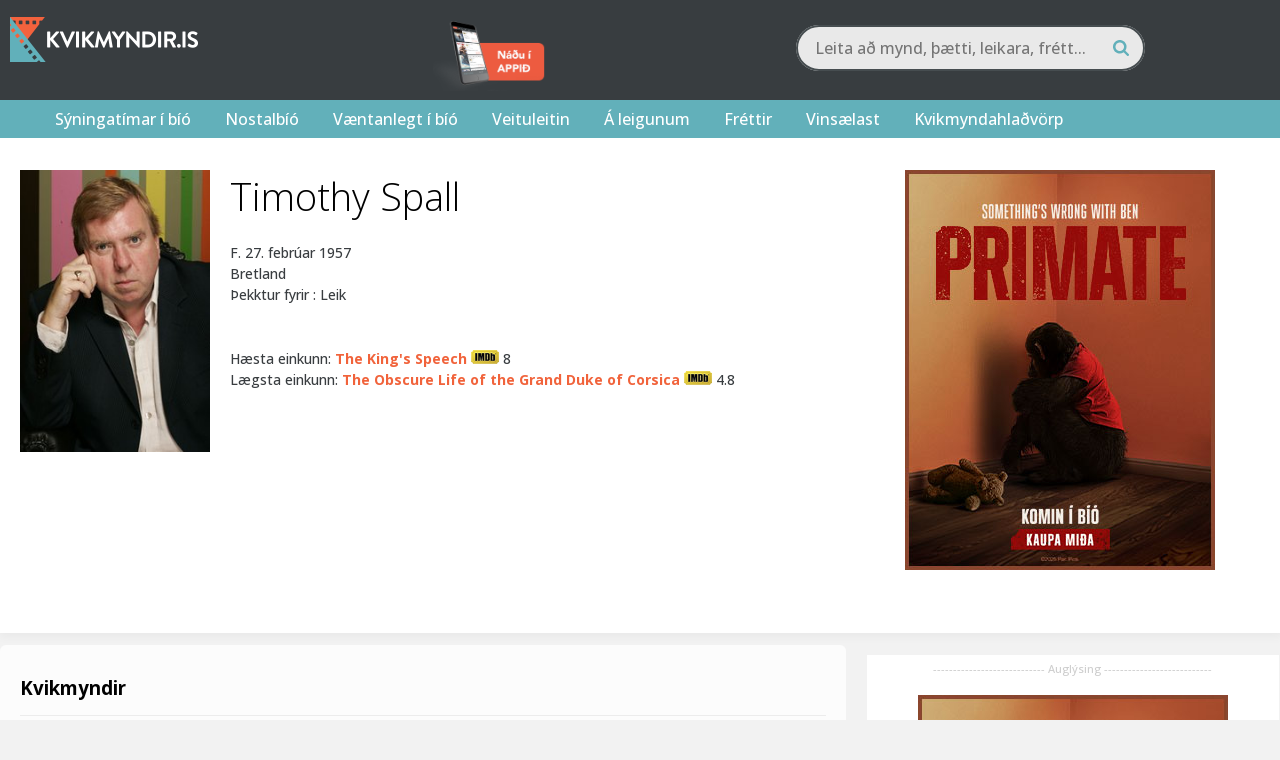

--- FILE ---
content_type: text/html; charset=UTF-8
request_url: https://kvikmyndir.is/nafn/?id=1728
body_size: 25371
content:
 <head/><title>Timothy Spall - Kvikmyndir.is</title><meta property="og:title" content="Timothy Spall"/>

<meta property="og:title" content="Timothy Spall - Kvikmyndir.is"/>
<meta property="og:url" content="https://kvikmyndir.is/person/?id=1728"/>
<meta property="og:description" content="Timothy Leonard Spall, OBE (fæddur 27. febrúar 1957) er enskur persónuleikari og einstaka kynnir."/>
<meta property="og:image" content="https://kvikmyndir.is/images/person/1728.jpg"/><!DOCTYPE html>
<html lang="is">

<head>
    <meta charset="UTF-8">
    <meta name="viewport" content="width=device-width, initial-scale=1">
    <link rel="profile" href="https://gmpg.org/xfn/11">
    <link rel="pingback" href="https://kvikmyndir.is/xmlrpc.php">
    <link rel="stylesheet" href="https://kvikmyndir.is/wp-content/themes/kvikmyndir/js,_fancybox,_jquery.fancybox.css+promotions,_eldarnir.css,qv==1768536631.pagespeed.cc.zAC1HCmKvY.css"/>
    <script src="https://kvikmyndir.is/wp-content/themes/kvikmyndir/js/vendor/modernizr-2.8.3-respond-1.4.2.min.js.pagespeed.jm.4KTDZYco0A.js"></script>
    <link rel="apple-touch-icon" sizes="180x180" href="/xapple-touch-icon.png.pagespeed.ic.kZN2LeZZ0H.webp">
    <link rel="icon" type="image/png" href="/xfavicon-32x32.png.pagespeed.ic.-TkOlnxFjE.webp" sizes="32x32">
    <link rel="icon" type="image/png" href="/xfavicon-16x16.png.pagespeed.ic.nWiLOPa5nq.webp" sizes="16x16">
    <link rel="manifest" href="/manifest.json">
    <link rel="mask-icon" href="/safari-pinned-tab.svg" color="#61b0ba">
    <meta name="theme-color" content="#383d40">
    <meta property="fb:admins" content="680970517"/>
    <meta property="fb:app_id" content="128010972866"/>

    <script src="//d2wy8f7a9ursnm.cloudfront.net/v7/bugsnag.min.js"></script>
    <script type="module">
        import BugsnagPerformance from '//d2wy8f7a9ursnm.cloudfront.net/v1/bugsnag-performance.min.js'
        Bugsnag.start({
            apiKey: '7413d1eb37b7df3b98581c6198d4462c'
        })
        BugsnagPerformance.start({
            apiKey: '7413d1eb37b7df3b98581c6198d4462c'
        })
    </script>


    <!-- Google Tag Manager -->
		<script>(function(w,d,s,l,i){w[l]=w[l]||[];w[l].push({'gtm.start':new Date().getTime(),event:'gtm.js'});var f=d.getElementsByTagName(s)[0],j=d.createElement(s),dl=l!='dataLayer'?'&l='+l:'';j.async=true;j.src='https://www.googletagmanager.com/gtm.js?id='+i+dl;f.parentNode.insertBefore(j,f);})(window,document,'script','dataLayer','GTM-B29M');</script>
		<!-- End Google Tag Manager -->
        <meta name='robots' content='index, follow, max-image-preview:large, max-snippet:-1, max-video-preview:-1'/>

	<!-- This site is optimized with the Yoast SEO Premium plugin v19.3 (Yoast SEO v19.7) - https://yoast.com/wordpress/plugins/seo/ -->
	<title>Nafn - Kvikmyndir.is</title>
	<link rel="canonical" href="https://kvikmyndir.dv.is/nafn/"/>
	<meta property="og:locale" content="is_IS"/>
	<meta property="og:type" content="article"/>
	<meta property="og:title" content="Nafn"/>
	<meta property="og:url" content="https://kvikmyndir.dv.is/nafn/"/>
	<meta property="og:site_name" content="Kvikmyndir.is"/>
	<meta property="article:publisher" content="https://www.facebook.com/Kvikmyndir.is/"/>
	<meta property="article:modified_time" content="2022-11-02T22:32:18+00:00"/>
	<meta name="twitter:card" content="summary"/>
	<meta name="twitter:site" content="@kvikmyndir"/>
	<script type="application/ld+json" class="yoast-schema-graph">{"@context":"https://schema.org","@graph":[{"@type":"WebPage","@id":"https://kvikmyndir.dv.is/nafn/","url":"https://kvikmyndir.dv.is/nafn/","name":"Nafn - Kvikmyndir.is","isPartOf":{"@id":"https://kvikmyndir.dv.is/#website"},"datePublished":"2014-06-15T22:18:05+00:00","dateModified":"2022-11-02T22:32:18+00:00","breadcrumb":{"@id":"https://kvikmyndir.dv.is/nafn/#breadcrumb"},"inLanguage":"is","potentialAction":[{"@type":"ReadAction","target":["https://kvikmyndir.dv.is/nafn/"]}]},{"@type":"BreadcrumbList","@id":"https://kvikmyndir.dv.is/nafn/#breadcrumb","itemListElement":[{"@type":"ListItem","position":1,"name":"Home","item":"https://kvikmyndir.dv.is/"},{"@type":"ListItem","position":2,"name":"Nafn"}]},{"@type":"WebSite","@id":"https://kvikmyndir.dv.is/#website","url":"https://kvikmyndir.dv.is/","name":"Kvikmyndir.is","description":"Fyrir alla kvikmyndaáhugamenn","potentialAction":[{"@type":"SearchAction","target":{"@type":"EntryPoint","urlTemplate":"https://kvikmyndir.dv.is/?s={search_term_string}"},"query-input":"required name=search_term_string"}],"inLanguage":"is"}]}</script>
	<!-- / Yoast SEO Premium plugin. -->


<link rel='dns-prefetch' href='//a.omappapi.com'/>
<link rel="alternate" type="application/rss+xml" title="Kvikmyndir.is &raquo; Straumur" href="https://kvikmyndir.is/feed/"/>
<link rel="alternate" type="application/rss+xml" title="Kvikmyndir.is &raquo; Straumur athugasemda" href="https://kvikmyndir.is/comments/feed/"/>
<link rel="alternate" type="application/rss+xml" title="Kvikmyndir.is &raquo; Nafn Straumur athugasemda" href="https://kvikmyndir.is/nafn/feed/"/>
<link rel="alternate" title="oEmbed (JSON)" type="application/json+oembed" href="https://kvikmyndir.is/wp-json/oembed/1.0/embed?url=https%3A%2F%2Fkvikmyndir.is%2Fnafn%2F"/>
<link rel="alternate" title="oEmbed (XML)" type="text/xml+oembed" href="https://kvikmyndir.is/wp-json/oembed/1.0/embed?url=https%3A%2F%2Fkvikmyndir.is%2Fnafn%2F&#038;format=xml"/>
		<!-- This site uses the Google Analytics by MonsterInsights plugin v9.11.1 - Using Analytics tracking - https://www.monsterinsights.com/ -->
							<script src="//www.googletagmanager.com/gtag/js?id=G-698XSNV0ND" data-cfasync="false" data-wpfc-render="false" type="text/javascript" async></script>
			<script data-cfasync="false" data-wpfc-render="false" type="text/javascript">var mi_version='9.11.1';var mi_track_user=true;var mi_no_track_reason='';var MonsterInsightsDefaultLocations={"page_location":"https:\/\/kvikmyndir.is\/nafn\/?id=1728"};if(typeof MonsterInsightsPrivacyGuardFilter==='function'){var MonsterInsightsLocations=(typeof MonsterInsightsExcludeQuery==='object')?MonsterInsightsPrivacyGuardFilter(MonsterInsightsExcludeQuery):MonsterInsightsPrivacyGuardFilter(MonsterInsightsDefaultLocations);}else{var MonsterInsightsLocations=(typeof MonsterInsightsExcludeQuery==='object')?MonsterInsightsExcludeQuery:MonsterInsightsDefaultLocations;}var disableStrs=['ga-disable-G-698XSNV0ND',];function __gtagTrackerIsOptedOut(){for(var index=0;index<disableStrs.length;index++){if(document.cookie.indexOf(disableStrs[index]+'=true')>-1){return true;}}return false;}if(__gtagTrackerIsOptedOut()){for(var index=0;index<disableStrs.length;index++){window[disableStrs[index]]=true;}}function __gtagTrackerOptout(){for(var index=0;index<disableStrs.length;index++){document.cookie=disableStrs[index]+'=true; expires=Thu, 31 Dec 2099 23:59:59 UTC; path=/';window[disableStrs[index]]=true;}}if('undefined'===typeof gaOptout){function gaOptout(){__gtagTrackerOptout();}}window.dataLayer=window.dataLayer||[];window.MonsterInsightsDualTracker={helpers:{},trackers:{},};if(mi_track_user){function __gtagDataLayer(){dataLayer.push(arguments);}function __gtagTracker(type,name,parameters){if(!parameters){parameters={};}if(parameters.send_to){__gtagDataLayer.apply(null,arguments);return;}if(type==='event'){parameters.send_to=monsterinsights_frontend.v4_id;var hookName=name;if(typeof parameters['event_category']!=='undefined'){hookName=parameters['event_category']+':'+name;}if(typeof MonsterInsightsDualTracker.trackers[hookName]!=='undefined'){MonsterInsightsDualTracker.trackers[hookName](parameters);}else{__gtagDataLayer('event',name,parameters);}}else{__gtagDataLayer.apply(null,arguments);}}__gtagTracker('js',new Date());__gtagTracker('set',{'developer_id.dZGIzZG':true,});if(MonsterInsightsLocations.page_location){__gtagTracker('set',MonsterInsightsLocations);}__gtagTracker('config','G-698XSNV0ND',{"forceSSL":"true","link_attribution":"true"});window.gtag=__gtagTracker;(function(){var noopfn=function(){return null;};var newtracker=function(){return new Tracker();};var Tracker=function(){return null;};var p=Tracker.prototype;p.get=noopfn;p.set=noopfn;p.send=function(){var args=Array.prototype.slice.call(arguments);args.unshift('send');__gaTracker.apply(null,args);};var __gaTracker=function(){var len=arguments.length;if(len===0){return;}var f=arguments[len-1];if(typeof f!=='object'||f===null||typeof f.hitCallback!=='function'){if('send'===arguments[0]){var hitConverted,hitObject=false,action;if('event'===arguments[1]){if('undefined'!==typeof arguments[3]){hitObject={'eventAction':arguments[3],'eventCategory':arguments[2],'eventLabel':arguments[4],'value':arguments[5]?arguments[5]:1,}}}if('pageview'===arguments[1]){if('undefined'!==typeof arguments[2]){hitObject={'eventAction':'page_view','page_path':arguments[2],}}}if(typeof arguments[2]==='object'){hitObject=arguments[2];}if(typeof arguments[5]==='object'){Object.assign(hitObject,arguments[5]);}if('undefined'!==typeof arguments[1].hitType){hitObject=arguments[1];if('pageview'===hitObject.hitType){hitObject.eventAction='page_view';}}if(hitObject){action='timing'===arguments[1].hitType?'timing_complete':hitObject.eventAction;hitConverted=mapArgs(hitObject);__gtagTracker('event',action,hitConverted);}}return;}function mapArgs(args){var arg,hit={};var gaMap={'eventCategory':'event_category','eventAction':'event_action','eventLabel':'event_label','eventValue':'event_value','nonInteraction':'non_interaction','timingCategory':'event_category','timingVar':'name','timingValue':'value','timingLabel':'event_label','page':'page_path','location':'page_location','title':'page_title','referrer':'page_referrer',};for(arg in args){if(!(!args.hasOwnProperty(arg)||!gaMap.hasOwnProperty(arg))){hit[gaMap[arg]]=args[arg];}else{hit[arg]=args[arg];}}return hit;}try{f.hitCallback();}catch(ex){}};__gaTracker.create=newtracker;__gaTracker.getByName=newtracker;__gaTracker.getAll=function(){return[];};__gaTracker.remove=noopfn;__gaTracker.loaded=true;window['__gaTracker']=__gaTracker;})();}else{console.log("");(function(){function __gtagTracker(){return null;}window['__gtagTracker']=__gtagTracker;window['gtag']=__gtagTracker;})();}</script>
							<!-- / Google Analytics by MonsterInsights -->
		<style id='wp-img-auto-sizes-contain-inline-css' type='text/css'>img:is([sizes=auto i],[sizes^="auto," i]){contain-intrinsic-size:3000px 1500px}</style>
<style id='wp-emoji-styles-inline-css' type='text/css'>img.wp-smiley,img.emoji{display:inline!important;border:none!important;box-shadow:none!important;height:1em!important;width:1em!important;margin:0 .07em!important;vertical-align:-.1em!important;background:none!important;padding:0!important}</style>
<style id='wp-block-library-inline-css' type='text/css'>:root{--wp-block-synced-color:#7a00df;--wp-block-synced-color--rgb:122 , 0 , 223;--wp-bound-block-color:var(--wp-block-synced-color);--wp-editor-canvas-background:#ddd;--wp-admin-theme-color:#007cba;--wp-admin-theme-color--rgb:0 , 124 , 186;--wp-admin-theme-color-darker-10:#006ba1;--wp-admin-theme-color-darker-10--rgb:0 , 107 , 160.5;--wp-admin-theme-color-darker-20:#005a87;--wp-admin-theme-color-darker-20--rgb:0 , 90 , 135;--wp-admin-border-width-focus:2px}@media (min-resolution:192dpi){:root{--wp-admin-border-width-focus:1.5px}}.wp-element-button{cursor:pointer}:root .has-very-light-gray-background-color{background-color:#eee}:root .has-very-dark-gray-background-color{background-color:#313131}:root .has-very-light-gray-color{color:#eee}:root .has-very-dark-gray-color{color:#313131}:root .has-vivid-green-cyan-to-vivid-cyan-blue-gradient-background{background:linear-gradient(135deg,#00d084,#0693e3)}:root .has-purple-crush-gradient-background{background:linear-gradient(135deg,#34e2e4,#4721fb 50%,#ab1dfe)}:root .has-hazy-dawn-gradient-background{background:linear-gradient(135deg,#faaca8,#dad0ec)}:root .has-subdued-olive-gradient-background{background:linear-gradient(135deg,#fafae1,#67a671)}:root .has-atomic-cream-gradient-background{background:linear-gradient(135deg,#fdd79a,#004a59)}:root .has-nightshade-gradient-background{background:linear-gradient(135deg,#330968,#31cdcf)}:root .has-midnight-gradient-background{background:linear-gradient(135deg,#020381,#2874fc)}:root{--wp--preset--font-size--normal:16px;--wp--preset--font-size--huge:42px}.has-regular-font-size{font-size:1em}.has-larger-font-size{font-size:2.625em}.has-normal-font-size{font-size:var(--wp--preset--font-size--normal)}.has-huge-font-size{font-size:var(--wp--preset--font-size--huge)}.has-text-align-center{text-align:center}.has-text-align-left{text-align:left}.has-text-align-right{text-align:right}.has-fit-text{white-space:nowrap!important}#end-resizable-editor-section{display:none}.aligncenter{clear:both}.items-justified-left{justify-content:flex-start}.items-justified-center{justify-content:center}.items-justified-right{justify-content:flex-end}.items-justified-space-between{justify-content:space-between}.screen-reader-text{border:0;clip-path:inset(50%);height:1px;margin:-1px;overflow:hidden;padding:0;position:absolute;width:1px;word-wrap:normal!important}.screen-reader-text:focus{background-color:#ddd;clip-path:none;color:#444;display:block;font-size:1em;height:auto;left:5px;line-height:normal;padding:15px 23px 14px;text-decoration:none;top:5px;width:auto;z-index:100000}html :where(.has-border-color){border-style:solid}html :where([style*=border-top-color]){border-top-style:solid}html :where([style*=border-right-color]){border-right-style:solid}html :where([style*=border-bottom-color]){border-bottom-style:solid}html :where([style*=border-left-color]){border-left-style:solid}html :where([style*=border-width]){border-style:solid}html :where([style*=border-top-width]){border-top-style:solid}html :where([style*=border-right-width]){border-right-style:solid}html :where([style*=border-bottom-width]){border-bottom-style:solid}html :where([style*=border-left-width]){border-left-style:solid}html :where(img[class*=wp-image-]){height:auto;max-width:100%}:where(figure){margin:0 0 1em}html :where(.is-position-sticky){--wp-admin--admin-bar--position-offset:var(--wp-admin--admin-bar--height,0)}@media screen and (max-width:600px){html :where(.is-position-sticky){--wp-admin--admin-bar--position-offset:0}}</style><style id='global-styles-inline-css' type='text/css'>:root{--wp--preset--aspect-ratio--square:1;--wp--preset--aspect-ratio--4-3: 4/3;--wp--preset--aspect-ratio--3-4: 3/4;--wp--preset--aspect-ratio--3-2: 3/2;--wp--preset--aspect-ratio--2-3: 2/3;--wp--preset--aspect-ratio--16-9: 16/9;--wp--preset--aspect-ratio--9-16: 9/16;--wp--preset--color--black:#000;--wp--preset--color--cyan-bluish-gray:#abb8c3;--wp--preset--color--white:#fff;--wp--preset--color--pale-pink:#f78da7;--wp--preset--color--vivid-red:#cf2e2e;--wp--preset--color--luminous-vivid-orange:#ff6900;--wp--preset--color--luminous-vivid-amber:#fcb900;--wp--preset--color--light-green-cyan:#7bdcb5;--wp--preset--color--vivid-green-cyan:#00d084;--wp--preset--color--pale-cyan-blue:#8ed1fc;--wp--preset--color--vivid-cyan-blue:#0693e3;--wp--preset--color--vivid-purple:#9b51e0;--wp--preset--gradient--vivid-cyan-blue-to-vivid-purple:linear-gradient(135deg,#0693e3 0%,#9b51e0 100%);--wp--preset--gradient--light-green-cyan-to-vivid-green-cyan:linear-gradient(135deg,#7adcb4 0%,#00d082 100%);--wp--preset--gradient--luminous-vivid-amber-to-luminous-vivid-orange:linear-gradient(135deg,#fcb900 0%,#ff6900 100%);--wp--preset--gradient--luminous-vivid-orange-to-vivid-red:linear-gradient(135deg,#ff6900 0%,#cf2e2e 100%);--wp--preset--gradient--very-light-gray-to-cyan-bluish-gray:linear-gradient(135deg,#eee 0%,#a9b8c3 100%);--wp--preset--gradient--cool-to-warm-spectrum:linear-gradient(135deg,#4aeadc 0%,#9778d1 20%,#cf2aba 40%,#ee2c82 60%,#fb6962 80%,#fef84c 100%);--wp--preset--gradient--blush-light-purple:linear-gradient(135deg,#ffceec 0%,#9896f0 100%);--wp--preset--gradient--blush-bordeaux:linear-gradient(135deg,#fecda5 0%,#fe2d2d 50%,#6b003e 100%);--wp--preset--gradient--luminous-dusk:linear-gradient(135deg,#ffcb70 0%,#c751c0 50%,#4158d0 100%);--wp--preset--gradient--pale-ocean:linear-gradient(135deg,#fff5cb 0%,#b6e3d4 50%,#33a7b5 100%);--wp--preset--gradient--electric-grass:linear-gradient(135deg,#caf880 0%,#71ce7e 100%);--wp--preset--gradient--midnight:linear-gradient(135deg,#020381 0%,#2874fc 100%);--wp--preset--font-size--small:13px;--wp--preset--font-size--medium:20px;--wp--preset--font-size--large:36px;--wp--preset--font-size--x-large:42px;--wp--preset--spacing--20:.44rem;--wp--preset--spacing--30:.67rem;--wp--preset--spacing--40:1rem;--wp--preset--spacing--50:1.5rem;--wp--preset--spacing--60:2.25rem;--wp--preset--spacing--70:3.38rem;--wp--preset--spacing--80:5.06rem;--wp--preset--shadow--natural:6px 6px 9px rgba(0,0,0,.2);--wp--preset--shadow--deep:12px 12px 50px rgba(0,0,0,.4);--wp--preset--shadow--sharp:6px 6px 0 rgba(0,0,0,.2);--wp--preset--shadow--outlined:6px 6px 0 -3px #fff , 6px 6px #000;--wp--preset--shadow--crisp:6px 6px 0 #000}:where(.is-layout-flex){gap:.5em}:where(.is-layout-grid){gap:.5em}body .is-layout-flex{display:flex}.is-layout-flex{flex-wrap:wrap;align-items:center}.is-layout-flex > :is(*, div){margin:0}body .is-layout-grid{display:grid}.is-layout-grid > :is(*, div){margin:0}:where(.wp-block-columns.is-layout-flex){gap:2em}:where(.wp-block-columns.is-layout-grid){gap:2em}:where(.wp-block-post-template.is-layout-flex){gap:1.25em}:where(.wp-block-post-template.is-layout-grid){gap:1.25em}.has-black-color{color:var(--wp--preset--color--black)!important}.has-cyan-bluish-gray-color{color:var(--wp--preset--color--cyan-bluish-gray)!important}.has-white-color{color:var(--wp--preset--color--white)!important}.has-pale-pink-color{color:var(--wp--preset--color--pale-pink)!important}.has-vivid-red-color{color:var(--wp--preset--color--vivid-red)!important}.has-luminous-vivid-orange-color{color:var(--wp--preset--color--luminous-vivid-orange)!important}.has-luminous-vivid-amber-color{color:var(--wp--preset--color--luminous-vivid-amber)!important}.has-light-green-cyan-color{color:var(--wp--preset--color--light-green-cyan)!important}.has-vivid-green-cyan-color{color:var(--wp--preset--color--vivid-green-cyan)!important}.has-pale-cyan-blue-color{color:var(--wp--preset--color--pale-cyan-blue)!important}.has-vivid-cyan-blue-color{color:var(--wp--preset--color--vivid-cyan-blue)!important}.has-vivid-purple-color{color:var(--wp--preset--color--vivid-purple)!important}.has-black-background-color{background-color:var(--wp--preset--color--black)!important}.has-cyan-bluish-gray-background-color{background-color:var(--wp--preset--color--cyan-bluish-gray)!important}.has-white-background-color{background-color:var(--wp--preset--color--white)!important}.has-pale-pink-background-color{background-color:var(--wp--preset--color--pale-pink)!important}.has-vivid-red-background-color{background-color:var(--wp--preset--color--vivid-red)!important}.has-luminous-vivid-orange-background-color{background-color:var(--wp--preset--color--luminous-vivid-orange)!important}.has-luminous-vivid-amber-background-color{background-color:var(--wp--preset--color--luminous-vivid-amber)!important}.has-light-green-cyan-background-color{background-color:var(--wp--preset--color--light-green-cyan)!important}.has-vivid-green-cyan-background-color{background-color:var(--wp--preset--color--vivid-green-cyan)!important}.has-pale-cyan-blue-background-color{background-color:var(--wp--preset--color--pale-cyan-blue)!important}.has-vivid-cyan-blue-background-color{background-color:var(--wp--preset--color--vivid-cyan-blue)!important}.has-vivid-purple-background-color{background-color:var(--wp--preset--color--vivid-purple)!important}.has-black-border-color{border-color:var(--wp--preset--color--black)!important}.has-cyan-bluish-gray-border-color{border-color:var(--wp--preset--color--cyan-bluish-gray)!important}.has-white-border-color{border-color:var(--wp--preset--color--white)!important}.has-pale-pink-border-color{border-color:var(--wp--preset--color--pale-pink)!important}.has-vivid-red-border-color{border-color:var(--wp--preset--color--vivid-red)!important}.has-luminous-vivid-orange-border-color{border-color:var(--wp--preset--color--luminous-vivid-orange)!important}.has-luminous-vivid-amber-border-color{border-color:var(--wp--preset--color--luminous-vivid-amber)!important}.has-light-green-cyan-border-color{border-color:var(--wp--preset--color--light-green-cyan)!important}.has-vivid-green-cyan-border-color{border-color:var(--wp--preset--color--vivid-green-cyan)!important}.has-pale-cyan-blue-border-color{border-color:var(--wp--preset--color--pale-cyan-blue)!important}.has-vivid-cyan-blue-border-color{border-color:var(--wp--preset--color--vivid-cyan-blue)!important}.has-vivid-purple-border-color{border-color:var(--wp--preset--color--vivid-purple)!important}.has-vivid-cyan-blue-to-vivid-purple-gradient-background{background:var(--wp--preset--gradient--vivid-cyan-blue-to-vivid-purple)!important}.has-light-green-cyan-to-vivid-green-cyan-gradient-background{background:var(--wp--preset--gradient--light-green-cyan-to-vivid-green-cyan)!important}.has-luminous-vivid-amber-to-luminous-vivid-orange-gradient-background{background:var(--wp--preset--gradient--luminous-vivid-amber-to-luminous-vivid-orange)!important}.has-luminous-vivid-orange-to-vivid-red-gradient-background{background:var(--wp--preset--gradient--luminous-vivid-orange-to-vivid-red)!important}.has-very-light-gray-to-cyan-bluish-gray-gradient-background{background:var(--wp--preset--gradient--very-light-gray-to-cyan-bluish-gray)!important}.has-cool-to-warm-spectrum-gradient-background{background:var(--wp--preset--gradient--cool-to-warm-spectrum)!important}.has-blush-light-purple-gradient-background{background:var(--wp--preset--gradient--blush-light-purple)!important}.has-blush-bordeaux-gradient-background{background:var(--wp--preset--gradient--blush-bordeaux)!important}.has-luminous-dusk-gradient-background{background:var(--wp--preset--gradient--luminous-dusk)!important}.has-pale-ocean-gradient-background{background:var(--wp--preset--gradient--pale-ocean)!important}.has-electric-grass-gradient-background{background:var(--wp--preset--gradient--electric-grass)!important}.has-midnight-gradient-background{background:var(--wp--preset--gradient--midnight)!important}.has-small-font-size{font-size:var(--wp--preset--font-size--small)!important}.has-medium-font-size{font-size:var(--wp--preset--font-size--medium)!important}.has-large-font-size{font-size:var(--wp--preset--font-size--large)!important}.has-x-large-font-size{font-size:var(--wp--preset--font-size--x-large)!important}</style>

<style id='classic-theme-styles-inline-css' type='text/css'>.wp-block-button__link{color:#fff;background-color:#32373c;border-radius:9999px;box-shadow:none;text-decoration:none;padding:calc(.667em + 2px) calc(1.333em + 2px);font-size:1.125em}.wp-block-file__button{background:#32373c;color:#fff;text-decoration:none}</style>
<link rel='stylesheet' id='kvikmyndir-style-css' href='https://kvikmyndir.is/wp-content/themes/kvikmyndir/style.css?ver=2.45' type='text/css' media='all'/>
<script type="text/javascript" src="https://kvikmyndir.is/wp-content/plugins/google-analytics-for-wordpress/assets/js/frontend-gtag.min.js,qver=9.11.1.pagespeed.jm.V1t6fbKlas.js" id="monsterinsights-frontend-script-js" async="async" data-wp-strategy="async"></script>
<script data-cfasync="false" data-wpfc-render="false" type="text/javascript" id='monsterinsights-frontend-script-js-extra'>//<![CDATA[
var monsterinsights_frontend={"js_events_tracking":"true","download_extensions":"doc,pdf,ppt,zip,xls,docx,pptx,xlsx","inbound_paths":"[]","home_url":"https:\/\/kvikmyndir.is","hash_tracking":"false","v4_id":"G-698XSNV0ND"};
//]]></script>
<link rel="https://api.w.org/" href="https://kvikmyndir.is/wp-json/"/><link rel="alternate" title="JSON" type="application/json" href="https://kvikmyndir.is/wp-json/wp/v2/pages/138002"/><link rel="EditURI" type="application/rsd+xml" title="RSD" href="https://kvikmyndir.is/xmlrpc.php?rsd"/>
<meta name="generator" content="WordPress 6.9"/>
<meta name="generator" content="Seriously Simple Podcasting 3.14.2"/>
<link rel='shortlink' href='https://kvikmyndir.is/?p=138002'/>
<link rel="alternate" href="https://kvikmyndir.is/nafn/" hreflang="x-default"/><style>#category-posts-2-internal ul{padding:0}#category-posts-2-internal .cat-post-item img{max-width:initial;max-height:initial;margin:initial}#category-posts-2-internal .cat-post-author{margin-bottom:0}#category-posts-2-internal .cat-post-thumbnail{margin:5px 10px 5px 0}#category-posts-2-internal .cat-post-item:before{content:"";clear:both}#category-posts-2-internal .cat-post-excerpt-more{display:inline-block}#category-posts-2-internal .cat-post-item{list-style:none;margin:3px 0 10px;padding:3px 0}#category-posts-2-internal .cat-post-current .cat-post-title{font-weight:bold;text-transform:uppercase}#category-posts-2-internal [class*="cat-post-tax"]{font-size:.85em}#category-posts-2-internal [class*="cat-post-tax"] *{display:inline-block}#category-posts-2-internal .cat-post-item:after{content:"";display:table;clear:both}#category-posts-2-internal .cat-post-item .cat-post-title{overflow:hidden;text-overflow:ellipsis;white-space:initial;display:-webkit-box;-webkit-line-clamp:2;-webkit-box-orient:vertical;padding-bottom:0!important}#category-posts-2-internal .cat-post-item:after{content:"";display:table;clear:both}#category-posts-2-internal .cat-post-thumbnail{display:block;float:left;margin:5px 10px 5px 0}#category-posts-2-internal .cat-post-crop{overflow:hidden;display:block}#category-posts-2-internal p{margin:5px 0 0 0}#category-posts-2-internal li>div{margin:5px 0 0 0;clear:both}#category-posts-2-internal .dashicons{vertical-align:middle}#category-posts-2-internal .cat-post-thumbnail .cat-post-crop img{object-fit:cover;max-width:100%;display:block}#category-posts-2-internal .cat-post-thumbnail .cat-post-crop-not-supported img{width:100%}#category-posts-2-internal .cat-post-thumbnail{max-width:100%}#category-posts-2-internal .cat-post-item img{margin:initial}#category-posts-3-internal ul{padding:0}#category-posts-3-internal .cat-post-item img{max-width:initial;max-height:initial;margin:initial}#category-posts-3-internal .cat-post-author{margin-bottom:0}#category-posts-3-internal .cat-post-thumbnail{margin:5px 10px 5px 0}#category-posts-3-internal .cat-post-item:before{content:"";clear:both}#category-posts-3-internal .cat-post-excerpt-more{display:inline-block}#category-posts-3-internal .cat-post-item{list-style:none;margin:3px 0 10px;padding:3px 0}#category-posts-3-internal .cat-post-current .cat-post-title{font-weight:bold;text-transform:uppercase}#category-posts-3-internal [class*="cat-post-tax"]{font-size:.85em}#category-posts-3-internal [class*="cat-post-tax"] *{display:inline-block}#category-posts-3-internal .cat-post-item:after{content:"";display:table;clear:both}#category-posts-3-internal .cat-post-item .cat-post-title{overflow:hidden;text-overflow:ellipsis;white-space:initial;display:-webkit-box;-webkit-line-clamp:2;-webkit-box-orient:vertical;padding-bottom:0!important}#category-posts-3-internal .cat-post-item:after{content:"";display:table;clear:both}#category-posts-3-internal .cat-post-thumbnail{display:block;float:left;margin:5px 10px 5px 0}#category-posts-3-internal .cat-post-crop{overflow:hidden;display:block}#category-posts-3-internal p{margin:5px 0 0 0}#category-posts-3-internal li>div{margin:5px 0 0 0;clear:both}#category-posts-3-internal .dashicons{vertical-align:middle}#category-posts-3-internal .cat-post-thumbnail .cat-post-crop img{height:50px}#category-posts-3-internal .cat-post-thumbnail .cat-post-crop img{width:150px}#category-posts-3-internal .cat-post-thumbnail .cat-post-crop img{object-fit:cover;max-width:100%;display:block}#category-posts-3-internal .cat-post-thumbnail .cat-post-crop-not-supported img{width:100%}#category-posts-3-internal .cat-post-thumbnail{max-width:100%}#category-posts-3-internal .cat-post-item img{margin:initial}</style>
		
<link rel="alternate" type="application/rss+xml" title="Podcast RSS feed" href="https://kvikmyndir.is/feed/podcast"/>

    <!-- Google tag (gtag.js) -->
    <script async src="https://www.googletagmanager.com/gtag/js?id=G-20DRMV7BZR"></script>
    <script>window.dataLayer=window.dataLayer||[];function gtag(){dataLayer.push(arguments);}gtag('js',new Date());gtag('config','G-20DRMV7BZR');</script>
</head>

<body class="wp-singular page-template page-template-template-person2 page-template-template-person2-php page page-id-138002 wp-theme-kvikmyndir multiple-domain-kvikmyndir-is group-blog">
        <div class="overlay-black "></div>
                <header>
                        
                        <div class="top-holder">
                <div class="top wrapper">
                    <div class="section group">
                        <div class="col span_1_of_3 logo">
                            <a href="/"><img src="[data-uri]" alt="Kvikmyndir.is - Kvikmyndir fyrir alla"></a>
                        </div>
                        <div class="col span_2_of_3">
                            <div class="section group">
                                
                                    <div class="col span_1_of_3">
                                        <div class="app_header">
                                            <a href="https://kvikmyndir.is/appid/"><img src="/images/xappid2.png.pagespeed.ic.pezEWRXxYo.webp" alt="Náðu í appið"/></a>
                                        </div>
                                    </div>
                                                                <div class="col span_2_of_3">
                                    <div class="">
                                                                                <div class="aa-search">
                                            <link href="/wp-content/themes/kvikmyndir/vendor/algolia-search/css/A.app.css.pagespeed.cf.So54COLMO-.css" rel=stylesheet />
                                            <div class="aa-input-container" id="aa-input-container">
                                                <input type="search" id="aa-search-input" class="aa-input-search" placeholder="Leita að mynd, þætti, leikara, frétt..." name="search" autocomplete="off"/>
                                                <svg class="aa-input-icon" viewBox="654 -372 1664 1664">
                                                    <path d="M1806,332c0-123.3-43.8-228.8-131.5-316.5C1586.8-72.2,1481.3-116,1358-116s-228.8,43.8-316.5,131.5  C953.8,103.2,910,208.7,910,332s43.8,228.8,131.5,316.5C1129.2,736.2,1234.7,780,1358,780s228.8-43.8,316.5-131.5  C1762.2,560.8,1806,455.3,1806,332z M2318,1164c0,34.7-12.7,64.7-38,90s-55.3,38-90,38c-36,0-66-12.7-90-38l-343-342  c-119.3,82.7-252.3,124-399,124c-95.3,0-186.5-18.5-273.5-55.5s-162-87-225-150s-113-138-150-225S654,427.3,654,332  s18.5-186.5,55.5-273.5s87-162,150-225s138-113,225-150S1262.7-372,1358-372s186.5,18.5,273.5,55.5s162,87,225,150s113,138,150,225  S2062,236.7,2062,332c0,146.7-41.3,279.7-124,399l343,343C2305.7,1098.7,2318,1128.7,2318,1164z"/>
                                                </svg>
                                            </div>

                                        </div>
                                        

                                        
                                        

                                    </div>
                                </div>
                            </div>
                        </div>
                    </div>
                </div>
            </div>
            <ul id="nav" class="wrapper navi">
                <li class="bars">
                    <div class="bar1"></div>
                    <div class="bar2"></div>
                    <div class="bar3"></div>
                </li>
                <div class="menu-main-menu-container"><ul id="primary-menu" class="menu"><li id="menu-item-137829" class="menu-item menu-item-type-post_type menu-item-object-page menu-item-137829"><a href="https://kvikmyndir.is/bio/syningatimar/">Sýningatímar í bíó</a></li>
<li id="menu-item-174390" class="menu-item menu-item-type-custom menu-item-object-custom menu-item-174390"><a href="https://kvikmyndir.is/sigildar-myndir-i-kvikmyndahusum-framundan/">Nostalbíó</a></li>
<li id="menu-item-138014" class="menu-item menu-item-type-post_type menu-item-object-page menu-item-138014"><a href="https://kvikmyndir.is/bio/vaentanlegt/">Væntanlegt í bíó</a></li>
<li id="menu-item-168758" class="menu-item menu-item-type-custom menu-item-object-custom menu-item-has-children menu-item-168758"><a href="https://kvikmyndir.is/s/">Veituleitin</a><span class="arrow"></span>
<ul class="sub-menu">
	<li id="menu-item-174024" class="menu-item menu-item-type-custom menu-item-object-custom menu-item-174024"><a href="https://kvikmyndir.is/s/">Allar myndir</a></li>
	<li id="menu-item-171456" class="menu-item menu-item-type-custom menu-item-object-custom menu-item-171456"><a href="https://kvikmyndir.is/s/?yearfrom=1900&#038;yearto=2026&#038;imdbfrom=0&#038;imdbto=10&#038;genres=75&#038;available=&#038;userlist=&#038;list=0&#038;tv_show=movie">Allar íslenskar myndir</a></li>
	<li id="menu-item-138323" class="menu-item menu-item-type-post_type menu-item-object-page menu-item-138323"><a href="https://kvikmyndir.is/islenskar/vaentanlegar/">Væntanlegar íslenskar myndir</a></li>
</ul>
</li>
<li id="menu-item-137826" class="menu-item menu-item-type-post_type menu-item-object-page menu-item-has-children menu-item-137826"><a href="https://kvikmyndir.is/leiga/">Á leigunum</a><span class="arrow"></span>
<ul class="sub-menu">
	<li id="menu-item-137841" class="menu-item menu-item-type-post_type menu-item-object-page menu-item-137841"><a href="https://kvikmyndir.is/leiga/vaentanlegt/">Væntanlegt</a></li>
	<li id="menu-item-165820" class="menu-item menu-item-type-custom menu-item-object-custom menu-item-165820"><a href="https://kvikmyndir.is/s/?yearfrom=1900&#038;yearto=2020&#038;imdbfrom=0&#038;imdbto=10&#038;genres=&#038;available=siminn&#038;userlist=&#038;list=0">Síminn Bíó</a></li>
	<li id="menu-item-164042" class="menu-item menu-item-type-custom menu-item-object-custom menu-item-164042"><a href="https://kvikmyndir.is/s/?yearfrom=1900&#038;yearto=2020&#038;imdbfrom=0&#038;imdbto=10&#038;genres=&#038;available=vodafone&#038;list=0">Vodafone leigan</a></li>
	<li id="menu-item-164043" class="menu-item menu-item-type-custom menu-item-object-custom menu-item-164043"><a href="https://kvikmyndir.is/s/?yearfrom=1900&#038;yearto=2020&#038;imdbfrom=0&#038;imdbto=10&#038;genres=&#038;available=stod2marathon&#038;list=0">Stöð 2 Maraþon</a></li>
	<li id="menu-item-164044" class="menu-item menu-item-type-custom menu-item-object-custom menu-item-164044"><a href="https://kvikmyndir.is/s/?yearfrom=1900&#038;yearto=2020&#038;imdbfrom=0&#038;imdbto=10&#038;genres=&#038;available=netflix&#038;list=0">Netflix</a></li>
	<li id="menu-item-137958" class="menu-item menu-item-type-post_type menu-item-object-page menu-item-137958"><a href="https://kvikmyndir.is/leiga/vod/">VOD</a></li>
	<li id="menu-item-137827" class="menu-item menu-item-type-post_type menu-item-object-page menu-item-137827"><a href="https://kvikmyndir.is/leiga/dvd/">DVD</a></li>
	<li id="menu-item-137842" class="menu-item menu-item-type-post_type menu-item-object-page menu-item-137842"><a href="https://kvikmyndir.is/leiga/bluray/">BluRay</a></li>
</ul>
</li>
<li id="menu-item-137848" class="menu-item menu-item-type-post_type menu-item-object-page menu-item-has-children menu-item-137848"><a href="https://kvikmyndir.is/frettir/">Fréttir</a><span class="arrow"></span>
<ul class="sub-menu">
	<li id="menu-item-138294" class="menu-item menu-item-type-post_type menu-item-object-page menu-item-138294"><a href="https://kvikmyndir.is/myndirmanadarins/">Myndir mánaðarins 2009-2019</a></li>
	<li id="menu-item-138320" class="menu-item menu-item-type-post_type menu-item-object-page menu-item-138320"><a href="https://kvikmyndir.is/islenskar/tokustadir/">Tökustaðir</a></li>
</ul>
</li>
<li id="menu-item-137906" class="menu-item menu-item-type-post_type menu-item-object-page menu-item-has-children menu-item-137906"><a href="https://kvikmyndir.is/vinsaeldalistar/">Vinsælast</a><span class="arrow"></span>
<ul class="sub-menu">
	<li id="menu-item-137909" class="menu-item menu-item-type-post_type menu-item-object-page menu-item-137909"><a href="https://kvikmyndir.is/vinsaeldalistar/bio/">Vinsælast í bíó</a></li>
	<li id="menu-item-137907" class="menu-item menu-item-type-post_type menu-item-object-page menu-item-137907"><a href="https://kvikmyndir.is/vinsaeldalistar/usa/">Vinsælast í USA</a></li>
	<li id="menu-item-137908" class="menu-item menu-item-type-post_type menu-item-object-page menu-item-137908"><a href="https://kvikmyndir.is/vinsaeldalistar/leigunni/">Vinsælast á leigunni</a></li>
</ul>
</li>
<li id="menu-item-174601" class="menu-item menu-item-type-custom menu-item-object-custom menu-item-174601"><a href="https://kvikmyndir.is/kvikmyndir-podcast/">Kvikmyndahlaðvörp</a></li>
</ul></div>            </ul>
            </header>
            <!--   <a href="https://kvikmyndir.is/mynd/?id=16170" style="cursor:pointer;">
                <div style="width: 100%; height: 60px; background: url('/wp-content/themes/kvikmyndir/images/kuldi2.png'); background-position: top left;"></div>
            </a> -->
            <div id="content" class="site-content"><div class="content wrapper person">
    <div class="section group">
        <div class="col span_1_of_6">

            <img src="/images/person/1728.jpg" width="220">                    </div>
        <div class="col span_3_of_6">

            <h1>Timothy Spall</h1>	<div class="person_info">F. <span class="person_info_text">27.  febrúar  1957</span></div>	<div class="person_info"><span class="person_info_text">Bretland</span></div>	<div class="person_info">Þekktur fyrir : <span class="mynd_uppl_texti">Leik</span><br/><br/></div><p class="description"></p><br/><div class="person_info">Hæsta einkunn: <span class="mynd_uppl_texti"><a href="/mynd/?id=6626"><strong>The King's Speech <img src="/wp-content/themes/kvikmyndir/images/logo-imdb.png" width="28" alt="IMDb"/>  </strong></a>8</span></div><div class="person_info">Lægsta einkunn: <span class="mynd_uppl_texti"><a href="/mynd/?id=13958"><strong>The Obscure Life of the Grand Duke of Corsica <img src="/wp-content/themes/kvikmyndir/images/logo-imdb.png" width="28" alt="IMDb"/>  </strong></a>4.8</span></div>        </div>
        <div class="col span_2_of_6">
            <div style="text-align:center; padding-bottom:30px; margin-left:1px; width: 310px; margin: 0 auto 0px auto; "><iframe id="right_banner" src="https://app.pulsmedia.is/snjallbordi/5cjn4mow7q7v8vl/" title="Kvikmyndir.is - 310x400" scrolling="no" width="310" height="400" style="overflow: hidden;border:none;"></iframe></div>        </div>
    </div>
</div>



<div class="content wrapper person-movielist">
    <div class="section group">
        <div class="col span_2_of_3 ">
            <section class="cast-crew">
                <h3>Kvikmyndir</h3>
                <div class="content">
                                            <table>
                            <thead>
                                <tr>
                                    <th>Titill</th>
                                    <th>Ár</th>
                                    <th>Hlutverk</th>
                                    <th>Einkunn</th>
                                    <th>Box Office</th>
                                </tr>
                                <tr><td><a href="/mynd/?id=16848">Wicked Little Letters</a></td>  <td>2024</td> <td>Edward Swan</td> <td><img src="/wp-content/themes/kvikmyndir/images/logo-imdb.png" width="28" alt="IMDb"/> 7</td> <td>-</td>
            </tr><tr><td><a href="/mynd/?id=14479">Northern Comfort</a></td>  <td>2023</td> <td>Edward</td> <td><img src="/wp-content/themes/kvikmyndir/images/logo-imdb.png" width="28" alt="IMDb"/> 5.4</td> <td>-</td>
            </tr><tr><td><a href="/mynd/?id=15957">The Pale Blue Eye</a></td>  <td>2022</td> <td>Superintendent Thayer</td> <td><img src="/wp-content/themes/kvikmyndir/images/logo-imdb.png" width="28" alt="IMDb"/> 6.6</td> <td>-</td>
            </tr><tr><td><a href="/mynd/?id=13715">Spencer</a></td>  <td>2021</td> <td>Major Alistair Gregorys</td> <td><img src="/wp-content/themes/kvikmyndir/images/logo-imdb.png" width="28" alt="IMDb"/> 6.5</td> <td>$14.000.000</td>
            </tr><tr><td><a href="/mynd/?id=13958">The Obscure Life of the Grand Duke of Corsica</a></td>  <td>2021</td> <td>Alfred Rott</td> <td><img src="/wp-content/themes/kvikmyndir/images/logo-imdb.png" width="28" alt="IMDb"/> 4.8</td> <td>-</td>
            </tr><tr><td><a href="/mynd/?id=12640">Gorillaz: Reject False Icons</a></td>  <td>2019</td> <td>Doug Becket</td> <td><img src="/wp-content/themes/kvikmyndir/images/logo-imdb.png" width="28" alt="IMDb"/> 6.1</td> <td>-</td>
            </tr><tr><td><a href="/mynd/?id=11599">Steinaldarmaðurinn</a></td>  <td>2018</td> <td>Chief Bobnar (rödd)</td> <td><img src="/wp-content/themes/kvikmyndir/images/logo-imdb.png" width="28" alt="IMDb"/> 6.1</td> <td>$53.431.158</td>
            </tr><tr><td><a href="/mynd/?id=11952">The Journey</a></td>  <td>2018</td> <td>Ian Paisley</td> <td><img src="/wp-content/themes/kvikmyndir/images/logo-imdb.png" width="28" alt="IMDb"/> 6.7</td> <td>-</td>
            </tr><tr><td><a href="/mynd/?id=11322">The Party</a></td>  <td>2017</td> <td>Bill</td> <td><img src="/wp-content/themes/kvikmyndir/images/logo-imdb.png" width="28" alt="IMDb"/> 6.6</td> <td>$3.300.000</td>
            </tr><tr><td><a href="/mynd/?id=12164">The Changeover</a></td>  <td>2017</td> <td>Carmody Braque</td> <td><img src="/wp-content/themes/kvikmyndir/images/logo-imdb.png" width="28" alt="IMDb"/> 5.4</td> <td>-</td>
            </tr><tr><td><a href="/mynd/?id=12307">Finding Your Feet</a></td>  <td>2017</td> <td>Charlie Glover</td> <td><img src="/wp-content/themes/kvikmyndir/images/logo-imdb.png" width="28" alt="IMDb"/> 6.8</td> <td>$15.500.000</td>
            </tr><tr><td><a href="/mynd/?id=10294">Alice Through the Looking Glass</a></td>  <td>2016</td> <td>Bayard Hamar / Bloodhound (rödd)</td> <td><img src="/wp-content/themes/kvikmyndir/images/logo-imdb.png" width="28" alt="IMDb"/> 6.2</td> <td>$299.457.024</td>
            </tr><tr><td><a href="/mynd/?id=10968">Denial</a></td>  <td>2016</td> <td>David Irving</td> <td><img src="/wp-content/themes/kvikmyndir/images/logo-imdb.png" width="28" alt="IMDb"/> 6.8</td> <td>$4.073.489</td>
            </tr><tr><td><a href="/mynd/?id=9527">Mr. Turner</a></td>  <td>2014</td> <td>JMW Turner</td> <td><img src="/wp-content/themes/kvikmyndir/images/logo-imdb.png" width="28" alt="IMDb"/> 6.8</td> <td>$5.405.500</td>
            </tr><tr><td><a href="/mynd/?id=9826">The Love Punch</a></td>  <td>2013</td> <td>Jerry</td> <td><img src="/wp-content/themes/kvikmyndir/images/logo-imdb.png" width="28" alt="IMDb"/> 5.7</td> <td>-</td>
            </tr><tr><td><a href="/mynd/?id=8416">Upside Down</a></td>  <td>2013</td> <td>Bob Boruchowitz</td> <td><img src="/wp-content/themes/kvikmyndir/images/logo-imdb.png" width="28" alt="IMDb"/> 6.3</td> <td>-</td>
            </tr><tr><td><a href="/mynd/?id=11403">Hópurinn og sópurinn</a></td>  <td>2012</td> <td>Dragon (rödd)</td> <td><img src="/wp-content/themes/kvikmyndir/images/logo-imdb.png" width="28" alt="IMDb"/> 7.5</td> <td>-</td>
            </tr><tr><td><a href="/mynd/?id=6626">The King's Speech</a></td>  <td>2010</td> <td>Winston Churchill</td> <td><img src="/wp-content/themes/kvikmyndir/images/logo-imdb.png" width="28" alt="IMDb"/> 8</td> <td>-</td>
            </tr><tr><td><a href="/mynd/?id=5300">Harry Potter and the Deathly Hallows: Part 1</a></td>  <td>2010</td> <td>Peter Pettigrew</td> <td><img src="/wp-content/themes/kvikmyndir/images/logo-imdb.png" width="28" alt="IMDb"/> 7.7</td> <td>-</td>
            </tr><tr><td><a href="/mynd/?id=5303">Alice in Wonderland</a></td>  <td>2010</td> <td>Bayard Hamar / Bloodhound (rödd)</td> <td><img src="/wp-content/themes/kvikmyndir/images/logo-imdb.png" width="28" alt="IMDb"/> 6.4</td> <td>-</td>
            </tr><tr><td><a href="/mynd/?id=3872">Harry Potter and the Half-Blood Prince</a></td>  <td>2009</td> <td>Peter Pettigrew</td> <td><img src="/wp-content/themes/kvikmyndir/images/logo-imdb.png" width="28" alt="IMDb"/> 7.6</td> <td>-</td>
            </tr><tr><td><a href="/mynd/?id=5555">The Damned United</a></td>  <td>2009</td> <td>Peter Taylor</td> <td><img src="/wp-content/themes/kvikmyndir/images/logo-imdb.png" width="28" alt="IMDb"/> 7.5</td> <td>-</td>
            </tr><tr><td><a href="/mynd/?id=4403">Appaloosa</a></td>  <td>2008</td> <td>Phil Olson</td> <td><img src="/wp-content/themes/kvikmyndir/images/logo-imdb.png" width="28" alt="IMDb"/> 6.7</td> <td>-</td>
            </tr><tr><td><a href="/mynd/?id=3765">Sweeney Todd: The Demon Barber of Fleet Street</a></td>  <td>2007</td> <td>Beadle</td> <td><img src="/wp-content/themes/kvikmyndir/images/logo-imdb.png" width="28" alt="IMDb"/> 7.3</td> <td>-</td>
            </tr><tr><td><a href="/mynd/?id=3787">Enchanted</a></td>  <td>2007</td> <td>Nathaniel</td> <td><img src="/wp-content/themes/kvikmyndir/images/logo-imdb.png" width="28" alt="IMDb"/> 7.1</td> <td>-</td>
            </tr><tr><td><a href="/mynd/?id=5090">Death Defying Acts</a></td>  <td>2007</td> <td>Sugarman</td> <td><img src="/wp-content/themes/kvikmyndir/images/logo-imdb.png" width="28" alt="IMDb"/> 5.8</td> <td>-</td>
            </tr><tr><td><a href="/mynd/?id=3044">Harry Potter and the Goblet of Fire</a></td>  <td>2005</td> <td>Wormtail</td> <td><img src="/wp-content/themes/kvikmyndir/images/logo-imdb.png" width="28" alt="IMDb"/> 7.7</td> <td>-</td>
            </tr><tr><td><a href="/mynd/?id=2887">Lemony Snicket's A Series of Unfortunate Events</a></td>  <td>2004</td> <td>Mr. Poe</td> <td><img src="/wp-content/themes/kvikmyndir/images/logo-imdb.png" width="28" alt="IMDb"/> 6.8</td> <td>-</td>
            </tr><tr><td><a href="/mynd/?id=2487">Harry Potter and the Prisoner of Azkaban</a></td>  <td>2004</td> <td>Peter Pettigrew</td> <td><img src="/wp-content/themes/kvikmyndir/images/logo-imdb.png" width="28" alt="IMDb"/> 7.9</td> <td>-</td>
            </tr><tr><td><a href="/mynd/?id=2704">The Last Samurai</a></td>  <td>2003</td> <td>Simon Graham</td> <td><img src="/wp-content/themes/kvikmyndir/images/logo-imdb.png" width="28" alt="IMDb"/> 7.8</td> <td>-</td>
            </tr><tr><td><a href="/mynd/?id=2534">All or Nothing</a></td>  <td>2002</td> <td>Phil</td> <td><img src="/wp-content/themes/kvikmyndir/images/logo-imdb.png" width="28" alt="IMDb"/> 7.5</td> <td>-</td>
            </tr><tr><td><a href="/mynd/?id=2582">Nicholas Nickleby</a></td>  <td>2002</td> <td>Charles Cheeryble</td> <td><img src="/wp-content/themes/kvikmyndir/images/logo-imdb.png" width="28" alt="IMDb"/> 7.1</td> <td>-</td>
            </tr><tr><td><a href="/mynd/?id=2373">Lucky Break</a></td>  <td>2001</td> <td>Cliff</td> <td><img src="/wp-content/themes/kvikmyndir/images/logo-imdb.png" width="28" alt="IMDb"/> 6.2</td> <td>-</td>
            </tr><tr><td><a href="/mynd/?id=2368">Intimacy</a></td>  <td>2001</td> <td>Andy</td> <td><img src="/wp-content/themes/kvikmyndir/images/logo-imdb.png" width="28" alt="IMDb"/> 6</td> <td>-</td>
            </tr><tr><td><a href="/mynd/?id=2279">Vanilla Sky</a></td>  <td>2001</td> <td>Thomas Tipp</td> <td><img src="/wp-content/themes/kvikmyndir/images/logo-imdb.png" width="28" alt="IMDb"/> 6.9</td> <td>-</td>
            </tr><tr><td><a href="/mynd/?id=2139">Rock Star</a></td>  <td>2001</td> <td>Mats, Steel Dragon Road Manager</td> <td><img src="/wp-content/themes/kvikmyndir/images/logo-imdb.png" width="28" alt="IMDb"/> 6.3</td> <td>$19.334.145</td>
            </tr><tr><td><a href="/mynd/?id=1867">Chicken Run</a></td>  <td>2000</td> <td>Nick (rödd)</td> <td><img src="/wp-content/themes/kvikmyndir/images/logo-imdb.png" width="28" alt="IMDb"/> 7.1</td> <td>-</td>
            </tr><tr><td><a href="/mynd/?id=2209">Love's Labour's Lost</a></td>  <td>2000</td> <td>Armado</td> <td><img src="/wp-content/themes/kvikmyndir/images/logo-imdb.png" width="28" alt="IMDb"/> 5.9</td> <td>$299.792</td>
            </tr><tr><td><a href="/mynd/?id=1813">Topsy-Turvy</a></td>  <td>1999</td> <td>Richard Temple (The Mikado)</td> <td><img src="/wp-content/themes/kvikmyndir/images/logo-imdb.png" width="28" alt="IMDb"/> 7.3</td> <td>-</td>
            </tr><tr><td><a href="/mynd/?id=1413">Still Crazy</a></td>  <td>1998</td> <td>David "Beano" Baggot</td> <td><img src="/wp-content/themes/kvikmyndir/images/logo-imdb.png" width="28" alt="IMDb"/> 7</td> <td>-</td>
            </tr><tr><td><a href="/mynd/?id=964">Hamlet</a></td>  <td>1996</td> <td>Rosencrantz</td> <td><img src="/wp-content/themes/kvikmyndir/images/logo-imdb.png" width="28" alt="IMDb"/> 7.7</td> <td>-</td>
            </tr><tr><td><a href="/mynd/?id=13633">Secrets and Lies</a></td>  <td>1996</td> <td>Maurice Purley</td> <td><img src="/wp-content/themes/kvikmyndir/images/logo-imdb.png" width="28" alt="IMDb"/> 8</td> <td>$13.417.292</td>
            </tr><tr><td><a href="/mynd/?id=9526">Life is Sweet</a></td>  <td>1990</td> <td>Aubrey</td> <td><img src="/wp-content/themes/kvikmyndir/images/logo-imdb.png" width="28" alt="IMDb"/> 7.4</td> <td>-</td>
            </tr><tr><td><a href="/mynd/?id=974">White Hunter Black Heart</a></td>  <td>1990</td> <td>Hodkins</td> <td><img src="/wp-content/themes/kvikmyndir/images/logo-imdb.png" width="28" alt="IMDb"/> 6.5</td> <td>$2.319.124</td>
            </tr><tr><td><a href="/mynd/?id=6687">The Sheltering Sky</a></td>  <td>1990</td> <td>Eric Lyle</td> <td><img src="/wp-content/themes/kvikmyndir/images/logo-imdb.png" width="28" alt="IMDb"/> 6.7</td> <td>-</td>
            </tr><tr><td><a href="/mynd/?id=756">To Kill a Priest</a></td>  <td>1988</td> <td>Igor</td> <td><img src="/wp-content/themes/kvikmyndir/images/logo-imdb.png" width="28" alt="IMDb"/> 6.1</td> <td>-</td>
            </tr><tr><td><a href="/mynd/?id=1681">Remembrance</a></td>  <td>1982</td> <td>Douglas</td> <td><img src="/wp-content/themes/kvikmyndir/images/logo-imdb.png" width="28" alt="IMDb"/> 5.5</td> <td>-</td>
            </tr>                        </table>

                                    </div>
            </section>
        </div>
        <div class="col span_1_of_3 ">
            
<aside id="sidebar">

	<div class="right">
        <section class="tellerpan">
			<div class=" auglysing right">
				<div style="text-align:center; padding-bottom:30px; margin-left:1px; width: 310px; margin: 0 auto 0px auto; "><iframe id="right_banner" src="https://app.pulsmedia.is/snjallbordi/5cjn4mow7q7v8vl/" title="Kvikmyndir.is - 310x400" scrolling="no" width="310" height="400" style="overflow: hidden;border:none;"></iframe></div>			</div>

			<div class="posts_sidebar">
				<h4>Nýjar fréttir</h4>
				<ul>
												<li>
								<div><a href="https://kvikmyndir.is/lokathattur-stranger-things-i-bio-skiladi-tugmilljonum-dollara/"><img src="[data-uri]" alt="Lokaþáttur Stranger Things í bíó skilaði tugmilljónum dollara" style="width:100px; margin-right: 10px;"/></a></div>
								<div style="padding-bottom: 15px;"><a href="https://kvikmyndir.is/lokathattur-stranger-things-i-bio-skiladi-tugmilljonum-dollara/">Lokaþáttur Stranger Things í bíó skilaði tugmilljónum dollara</a>
									<div class="tags">
										<span><a href="https://kvikmyndir.is/category/sersyningar/">Sérsýningar</a></span>									</div>
								</div>

							</li>
													<li>
								<div><a href="https://kvikmyndir.is/avatar-fire-and-ash-i-thridja-sinn-a-toppinum/"><img src="[data-uri]" alt="Avatar: Fire and Ash í þriðja sinn á toppinum" style="width:100px; margin-right: 10px;"/></a></div>
								<div style="padding-bottom: 15px;"><a href="https://kvikmyndir.is/avatar-fire-and-ash-i-thridja-sinn-a-toppinum/">Avatar: Fire and Ash í þriðja sinn á toppinum</a>
									<div class="tags">
																			</div>
								</div>

							</li>
													<li>
								<div><a href="https://kvikmyndir.is/myndir-manadarins-i-biohusum-januar-2026/"><img src="[data-uri]" alt="Myndir mánaðarins í bíóhúsum – Janúar 2026" style="width:100px; margin-right: 10px;"/></a></div>
								<div style="padding-bottom: 15px;"><a href="https://kvikmyndir.is/myndir-manadarins-i-biohusum-januar-2026/">Myndir mánaðarins í bíóhúsum – Janúar 2026</a>
									<div class="tags">
																			</div>
								</div>

							</li>
													<li>
								<div><a href="https://kvikmyndir.is/avatar-risinn-beggja-vegna-atlantsala/"><img src="[data-uri]" alt="Avatar risinn beggja vegna Atlantsála" style="width:100px; margin-right: 10px;"/></a></div>
								<div style="padding-bottom: 15px;"><a href="https://kvikmyndir.is/avatar-risinn-beggja-vegna-atlantsala/">Avatar risinn beggja vegna Atlantsála</a>
									<div class="tags">
																			</div>
								</div>

							</li>
													<li>
								<div><a href="https://kvikmyndir.is/geimaevintyri-rakleidis-a-toppinn/"><img src="[data-uri]" alt="Geimævintýri rakleiðis á toppinn" style="width:100px; margin-right: 10px;"/></a></div>
								<div style="padding-bottom: 15px;"><a href="https://kvikmyndir.is/geimaevintyri-rakleidis-a-toppinn/">Geimævintýri rakleiðis á toppinn</a>
									<div class="tags">
																			</div>
								</div>

							</li>
										</ul>
			</div>

			<div class=" auglysing right">
				<div style="text-align:center; padding-bottom:30px; margin-left:1px; width: 310px; margin: 0 auto 0px auto; "><iframe id="right_banner" src="https://app.pulsmedia.is/snjallbordi/5cjn4mow7q7v8vl/" title="Kvikmyndir.is - 310x400" scrolling="no" width="310" height="400" style="overflow: hidden;border:none;"></iframe></div>				<br/>
			</div>

        </section>
    </div>
</aside>
                    </div>
    </div>
</div>

</div>
<footer>
    <div class="wrapper">
        <div class="section group">
            <div class="col span_1_of_3 links">
                <h3>Kvikmyndir.is</h3>
                <ul>
                    <li><a href="/appid/">App</a></li>
                    <li><a href="/frettabref">Fréttabréf</a></li>
                    <li><a href="https://api.kvikmyndir.is/">API</a></li>
                    <li><a href="/auglysingar">Auglýsingar</a></li>
                    <li><a href="/nytt-a-kvikmyndir-is/">Nýtt á vefnum</a></li>
                    <li><a href="https://www.instagram.com/kvikmyndir.is_/">Instagram</a></li>
                    <li><a href="https://www.facebook.com/Kvikmyndir.is">Facebook</a></li>
                    <li><a href="https://twitter.com/kvikmyndir">Twitter</a></li>
                    <li><a href="/um-kvikmyndir">Um Kvikmyndir.is</a></li>
                </ul>
            </div>
            <div class="col span_1_of_3 links">
                <h3>Helstu tenglar</h3>
                <ul>
                    <li><a href="/bio/syningatimar/">Sýningatímar í bíó</a></li>
                    <li><a href="/bio/vaentanlegt/">Væntanlegt í bíó</a></li>
                    <li><a href="/leiga">Leigan</a></li>
                    <li><a href="/leit/tegund/">Kvikmyndaleitarinnn</a></li>
                </ul>
            </div>
            <div class="col span_1_of_3 links">
                <h3>Áhugaverðar fréttir</h3>
                <ul>
                    <li><a href="/?p=178298">Fallax fyrsta íslenska VR myndin — íslenskur draumaheimur sem umlykur áhorfandann</a></li><li><a href="/?p=177878">Nýtt á HBO Max í október – fjölbreytt úrval af kvikmyndum, heimildarmyndum og nýjum seríum</a></li><li><a href="/?p=177327">HBO Max komin í gang á Íslandi - Kostar 1.850</a></li><li><a href="/?p=177199">Að temja innri dreka og jungískur skuggi í How to Train Your Dragon</a></li><li><a href="/?p=177081">10 nútímalegar rómantískar kvikmyndir í anda Materialists</a></li>
                </ul>
            </div>
        </div>
    </div>
</footer>
</main>



<script type="speculationrules">
{"prefetch":[{"source":"document","where":{"and":[{"href_matches":"/*"},{"not":{"href_matches":["/wp-*.php","/wp-admin/*","/wp-content/uploads/*","/wp-content/*","/wp-content/plugins/*","/wp-content/themes/kvikmyndir/*","/*\\?(.+)"]}},{"not":{"selector_matches":"a[rel~=\"nofollow\"]"}},{"not":{"selector_matches":".no-prefetch, .no-prefetch a"}}]},"eagerness":"conservative"}]}
</script>
<!-- This site is converting visitors into subscribers and customers with OptinMonster - https://optinmonster.com :: Campaign Title: Kvikmyndir - Póstlisti -->
<script>(function(d,u,ac){var s=d.createElement('script');s.type='text/javascript';s.src='https://a.omappapi.com/app/js/api.min.js';s.async=true;s.dataset.user=u;s.dataset.campaign=ac;d.getElementsByTagName('head')[0].appendChild(s);})(document,95256,'batimnlzfr1dmzwdcymc');</script>
<!-- / OptinMonster -->		<script type="text/javascript">var batimnlzfr1dmzwdcymc_shortcode=true;</script>
		<script src="https://kvikmyndir.is/wp-content/themes/kvikmyndir/js/navigation.js,qver==20151215+skip-link-focus-fix.js,qver==20151215.pagespeed.jc.2uoIMjkMEI.js"></script><script>eval(mod_pagespeed_FWZFUqFGpa);</script>
<script>eval(mod_pagespeed_sSn9eVYQ1V);</script>
<script type="text/javascript" src="https://kvikmyndir.is/wp-includes/js/comment-reply.min.js,qver=6.9.pagespeed.jm.PW1big4hb_.js" id="comment-reply-js" async="async" data-wp-strategy="async" fetchpriority="low"></script>
<script>(function(d){var s=d.createElement("script");s.type="text/javascript";s.src="https://a.omappapi.com/app/js/api.min.js";s.async=true;s.id="omapi-script";d.getElementsByTagName("head")[0].appendChild(s);})(document);</script><script type="text/javascript" id="optinmonster-wp-helper-js">//<![CDATA[
window.OMAPI_Helper=window.OMAPI_Helper||{},function(e,i,t){"use strict";t.fixIds=[],t.maybeFixZindex=(e,o)=>{if(-1!==t.fixIds.indexOf(o)||i.getElementById("om-wpforms-gforms-zindex"))return;e.querySelectorAll(".wpforms-datepicker, .wpforms-timepicker, .gform-theme-datepicker").length&&t.fixIds.push(o);const r=i.createElement("style");r.id="om-wpforms-gforms-zindex",r.innerText=".flatpickr-calendar.open, .ui-timepicker-wrapper, body #ui-datepicker-div.gform-theme-datepicker.gform-theme-datepicker[style] { z-index: 999999999 !important; }",i.head.appendChild(r)},t.maybeRemoveCssFix=e=>{const o=t.fixIds.indexOf(e);o>-1&&t.fixIds.splice(o,1),t.fixIds.length||i.getElementById("om-wpforms-gforms-zindex").remove()},i.addEventListener("om.Styles.positionFloating",function(t){var o=t.detail.Campaign;if("floating"===o.Types.type&&"top"===o.options.position&&i.getElementById("wpadminbar")){const i=e.matchMedia("(max-width: 782px)").matches?"46px":"32px";o.contain.style.marginTop=i}});const o=(t,o)=>{const r=t.detail.Campaign.id,m=i.querySelectorAll(`#om-${r} form`);e._omapp._utils.helpers.each(m,(e,i)=>{i.id&&-1!==i.id.indexOf("wpforms-form-")&&o(r,i)})};i.addEventListener("om.Html.append.after",r=>{o(r,(o,r)=>{jQuery(i).on("wpformsAjaxSubmitSuccess.omWpforms"+o,function(i){if(i.target===r){const i=e["om"+o];i&&(i.Listeners.convert(),e._omapp._utils.events.trigger(r,"omWpformsSuccess"))}}),t.maybeFixZindex(r,o)}),(o=>{const r=o.detail.Campaign.id,m=i.querySelectorAll(`#om-${r} form`);e._omapp._utils.helpers.each(m,(i,o)=>{o.id&&-1!==o.id.indexOf("gform_")&&((i,o)=>{e.gform&&e.gform.tools&&e.gform.tools.trigger&&e.gform.tools.trigger("gform_main_scripts_loaded"),e.gformInitDatepicker&&e.gformInitDatepicker(),t.maybeFixZindex(o,i)})(r,o)})})(r)}),i.addEventListener("om.Campaign.startClose",e=>{o(e,(e,o)=>{jQuery(i).off("wpformsAjaxSubmitSuccess.omWpforms"+e),t.maybeRemoveCssFix(e)})})}(window,document,window.OMAPI_Helper);
//]]></script>
<script id="wp-emoji-settings" type="application/json">
{"baseUrl":"https://s.w.org/images/core/emoji/17.0.2/72x72/","ext":".png","svgUrl":"https://s.w.org/images/core/emoji/17.0.2/svg/","svgExt":".svg","source":{"concatemoji":"https://kvikmyndir.is/wp-includes/js/wp-emoji-release.min.js?ver=6.9"}}
</script>
<script type="module">
/* <![CDATA[ */
/*! This file is auto-generated */
const a=JSON.parse(document.getElementById("wp-emoji-settings").textContent),o=(window._wpemojiSettings=a,"wpEmojiSettingsSupports"),s=["flag","emoji"];function i(e){try{var t={supportTests:e,timestamp:(new Date).valueOf()};sessionStorage.setItem(o,JSON.stringify(t))}catch(e){}}function c(e,t,n){e.clearRect(0,0,e.canvas.width,e.canvas.height),e.fillText(t,0,0);t=new Uint32Array(e.getImageData(0,0,e.canvas.width,e.canvas.height).data);e.clearRect(0,0,e.canvas.width,e.canvas.height),e.fillText(n,0,0);const a=new Uint32Array(e.getImageData(0,0,e.canvas.width,e.canvas.height).data);return t.every((e,t)=>e===a[t])}function p(e,t){e.clearRect(0,0,e.canvas.width,e.canvas.height),e.fillText(t,0,0);var n=e.getImageData(16,16,1,1);for(let e=0;e<n.data.length;e++)if(0!==n.data[e])return!1;return!0}function u(e,t,n,a){switch(t){case"flag":return n(e,"\ud83c\udff3\ufe0f\u200d\u26a7\ufe0f","\ud83c\udff3\ufe0f\u200b\u26a7\ufe0f")?!1:!n(e,"\ud83c\udde8\ud83c\uddf6","\ud83c\udde8\u200b\ud83c\uddf6")&&!n(e,"\ud83c\udff4\udb40\udc67\udb40\udc62\udb40\udc65\udb40\udc6e\udb40\udc67\udb40\udc7f","\ud83c\udff4\u200b\udb40\udc67\u200b\udb40\udc62\u200b\udb40\udc65\u200b\udb40\udc6e\u200b\udb40\udc67\u200b\udb40\udc7f");case"emoji":return!a(e,"\ud83e\u1fac8")}return!1}function f(e,t,n,a){let r;const o=(r="undefined"!=typeof WorkerGlobalScope&&self instanceof WorkerGlobalScope?new OffscreenCanvas(300,150):document.createElement("canvas")).getContext("2d",{willReadFrequently:!0}),s=(o.textBaseline="top",o.font="600 32px Arial",{});return e.forEach(e=>{s[e]=t(o,e,n,a)}),s}function r(e){var t=document.createElement("script");t.src=e,t.defer=!0,document.head.appendChild(t)}a.supports={everything:!0,everythingExceptFlag:!0},new Promise(t=>{let n=function(){try{var e=JSON.parse(sessionStorage.getItem(o));if("object"==typeof e&&"number"==typeof e.timestamp&&(new Date).valueOf()<e.timestamp+604800&&"object"==typeof e.supportTests)return e.supportTests}catch(e){}return null}();if(!n){if("undefined"!=typeof Worker&&"undefined"!=typeof OffscreenCanvas&&"undefined"!=typeof URL&&URL.createObjectURL&&"undefined"!=typeof Blob)try{var e="postMessage("+f.toString()+"("+[JSON.stringify(s),u.toString(),c.toString(),p.toString()].join(",")+"));",a=new Blob([e],{type:"text/javascript"});const r=new Worker(URL.createObjectURL(a),{name:"wpTestEmojiSupports"});return void(r.onmessage=e=>{i(n=e.data),r.terminate(),t(n)})}catch(e){}i(n=f(s,u,c,p))}t(n)}).then(e=>{for(const n in e)a.supports[n]=e[n],a.supports.everything=a.supports.everything&&a.supports[n],"flag"!==n&&(a.supports.everythingExceptFlag=a.supports.everythingExceptFlag&&a.supports[n]);var t;a.supports.everythingExceptFlag=a.supports.everythingExceptFlag&&!a.supports.flag,a.supports.everything||((t=a.source||{}).concatemoji?r(t.concatemoji):t.wpemoji&&t.twemoji&&(r(t.twemoji),r(t.wpemoji)))});
//# sourceURL=https://kvikmyndir.is/wp-includes/js/wp-emoji-loader.min.js
/* ]]> */
</script>
		<script type="text/javascript">var omapi_localized={ajax:'https://kvikmyndir.is/wp-admin/admin-ajax.php?optin-monster-ajax-route=1',nonce:'dad927f421',slugs:{"batimnlzfr1dmzwdcymc":{"slug":"batimnlzfr1dmzwdcymc","mailpoet":false}}};</script>
				<script type="text/javascript">var omapi_data={"object_id":138002,"object_key":"page","object_type":"post","term_ids":[],"wp_json":"https:\/\/kvikmyndir.is\/wp-json","wc_active":false,"edd_active":false,"nonce":"bd0ccd1a7a"};</script>
		<script src="//ajax.googleapis.com/ajax/libs/jquery/1.12.4/jquery.min.js"></script>
<script src="//ajax.googleapis.com/ajax/libs/jqueryui/1.12.1/jquery-ui.min.js"></script>
<script src="https://cdn.jsdelivr.net/npm/lodash/lodash.min.js"></script>

<script src="https://cdn.jsdelivr.net/npm/algoliasearch@3/dist/algoliasearchLite.min.js"></script>
<script src="https://cdn.jsdelivr.net/autocomplete.js/0/autocomplete.min.js"></script>

<script src="https://kvikmyndir.is/wp-content/themes/kvikmyndir/vendor/tooltipster/js/tooltipster.bundle.min.js.pagespeed.jm.coZnzxE9kz.js"></script>
<script src="https://kvikmyndir.is/wp-content/themes/kvikmyndir/js/jquery.carouFredSel-6.2.1.js.pagespeed.jm.8QnCotQ9Rz.js"></script>
<script src="https://kvikmyndir.is/wp-content/themes/kvikmyndir/js/jquery.shorten.1.1.js+main-min.js,qv==1.3+min,_trunk-min.js.pagespeed.jc.ZQwRdO3wj1.js"></script><script>eval(mod_pagespeed_E14CyJ6XF_);</script>
<script>eval(mod_pagespeed_s8f3xbxobE);</script>
<script>eval(mod_pagespeed_CT5gm2D4Uw);</script>
<script src="https://kvikmyndir.is/wp-content/themes/kvikmyndir/js/fancybox/jquery.fancybox.js.pagespeed.jm.nnjLvI-nnI.js"></script>
<script src="https://kvikmyndir.is/wp-content,_themes,_kvikmyndir,_js,_min,_custom-min.js+js,_reload_big_ad.js+wp-content,_themes,_kvikmyndir,_vendor,_algolia-search,_js,_algolia-search.js.pagespeed.jc.Z_GzG_wuHN.js"></script><script>eval(mod_pagespeed_rbFvlWeIeY);</script>
<script>eval(mod_pagespeed_OBGqkHJgCk);</script>
<script>eval(mod_pagespeed_w$qLDiFCFm);</script>

<!-- <script src="-->
<!--/js/user.js"></script>-->

</body>

</html><script>$(document).ready(function(){$(".more").click(function(){$(".bio_full").show();$(".bio_short").hide();});$(".less").click(function(){$('.bio_full').hide();$('.bio_short').show();});});$(".show_input_box").click(function(){$("#new_actor_id").toggle();});$(".reset_actor").click(function(){var actor_name=$("#themoviedb_id").val();console.log("start");window.location.href="https://kvikmyndir.is/nafn/?id=1728&find_actor_by_name=true&actor_name="+actor_name+"";});</script>

--- FILE ---
content_type: text/css
request_url: https://kvikmyndir.is/wp-content/themes/kvikmyndir/js,_fancybox,_jquery.fancybox.css+promotions,_eldarnir.css,qv==1768536631.pagespeed.cc.zAC1HCmKvY.css
body_size: 4489
content:
@charset "UTF-8";
body.fancybox-active {
  overflow: hidden; }

body.fancybox-iosfix {
  position: fixed;
  left: 0;
  right: 0; }

.fancybox-is-hidden {
  position: absolute;
  top: -9999px;
  left: -9999px;
  visibility: hidden; }

.fancybox-container {
  position: fixed;
  top: 0;
  left: 0;
  width: 100%;
  height: 100%;
  z-index: 99992;
  -webkit-tap-highlight-color: transparent;
  -webkit-backface-visibility: hidden;
  backface-visibility: hidden;
  -webkit-transform: translateZ(0);
  transform: translateZ(0);
  font-family: -apple-system, BlinkMacSystemFont, "Segoe UI", Roboto, "Helvetica Neue", Arial, sans-serif, "Apple Color Emoji", "Segoe UI Emoji", "Segoe UI Symbol"; }

.fancybox-outer,
.fancybox-inner,
.fancybox-bg,
.fancybox-stage {
  position: absolute;
  top: 0;
  right: 0;
  bottom: 0;
  left: 0; }

.fancybox-outer {
  overflow-y: auto;
  -webkit-overflow-scrolling: touch; }

.fancybox-bg {
  background: #1e1e1e;
  opacity: 0;
  transition-duration: inherit;
  transition-property: opacity;
  transition-timing-function: cubic-bezier(0.47, 0, 0.74, 0.71); }

.fancybox-is-open .fancybox-bg {
  opacity: 0.87;
  transition-timing-function: cubic-bezier(0.22, 0.61, 0.36, 1); }

.fancybox-infobar,
.fancybox-toolbar,
.fancybox-caption-wrap {
  position: absolute;
  direction: ltr;
  z-index: 99997;
  opacity: 0;
  visibility: hidden;
  transition: opacity .25s, visibility 0s linear .25s;
  box-sizing: border-box; }

.fancybox-show-infobar .fancybox-infobar,
.fancybox-show-toolbar .fancybox-toolbar,
.fancybox-show-caption .fancybox-caption-wrap {
  opacity: 1;
  visibility: visible;
  transition: opacity .25s, visibility 0s; }

.fancybox-infobar {
  top: 0;
  left: 0;
  font-size: 13px;
  padding: 0 10px;
  height: 44px;
  min-width: 44px;
  line-height: 44px;
  color: #ccc;
  text-align: center;
  pointer-events: none;
  -webkit-user-select: none;
  -moz-user-select: none;
  -ms-user-select: none;
  user-select: none;
  -webkit-touch-callout: none;
  -webkit-tap-highlight-color: transparent;
  -webkit-font-smoothing: subpixel-antialiased;
  mix-blend-mode: exclusion; }

.fancybox-toolbar {
  top: 0;
  right: 0;
  margin: 0;
  padding: 0; }

.fancybox-stage {
  overflow: hidden;
  direction: ltr;
  z-index: 99994;
  -webkit-transform: translate3d(0, 0, 0); }

.fancybox-is-closing .fancybox-stage {
  overflow: visible; }

.fancybox-slide {
  position: absolute;
  top: 0;
  left: 0;
  width: 100%;
  height: 100%;
  margin: 0;
  padding: 0;
  overflow: auto;
  outline: none;
  white-space: normal;
  box-sizing: border-box;
  text-align: center;
  z-index: 99994;
  -webkit-overflow-scrolling: touch;
  display: none;
  -webkit-backface-visibility: hidden;
  backface-visibility: hidden;
  transition-property: opacity, -webkit-transform;
  transition-property: transform, opacity;
  transition-property: transform, opacity, -webkit-transform; }

.fancybox-slide::before {
  content: '';
  display: inline-block;
  vertical-align: middle;
  height: 100%;
  width: 0; }

.fancybox-is-sliding .fancybox-slide,
.fancybox-slide--previous,
.fancybox-slide--current,
.fancybox-slide--next {
  display: block; }

.fancybox-slide--image {
  overflow: visible; }

.fancybox-slide--image::before {
  display: none; }

.fancybox-slide--video .fancybox-content,
.fancybox-slide--video iframe {
  background: #000; }

.fancybox-slide--map .fancybox-content,
.fancybox-slide--map iframe {
  background: #E5E3DF; }

.fancybox-slide--next {
  z-index: 99995; }

.fancybox-slide > * {
  display: inline-block;
  position: relative;
  padding: 24px;
  margin: 44px 0 44px;
  border-width: 0;
  vertical-align: middle;
  text-align: left;
  background-color: #fff;
  overflow: auto;
  box-sizing: border-box; }

.fancybox-slide > title,
.fancybox-slide > style,
.fancybox-slide > meta,
.fancybox-slide > link,
.fancybox-slide > script,
.fancybox-slide > base {
  display: none; }

.fancybox-slide .fancybox-image-wrap {
  position: absolute;
  top: 0;
  left: 0;
  margin: 0;
  padding: 0;
  border: 0;
  z-index: 99995;
  background: transparent;
  cursor: default;
  overflow: visible;
  -webkit-transform-origin: top left;
  -ms-transform-origin: top left;
  transform-origin: top left;
  background-size: 100% 100%;
  background-repeat: no-repeat;
  -webkit-backface-visibility: hidden;
  backface-visibility: hidden;
  -webkit-user-select: none;
  -moz-user-select: none;
  -ms-user-select: none;
  user-select: none;
  transition-property: opacity, -webkit-transform;
  transition-property: transform, opacity;
  transition-property: transform, opacity, -webkit-transform; }

.fancybox-can-zoomOut .fancybox-image-wrap {
  cursor: -webkit-zoom-out;
  cursor: zoom-out; }

.fancybox-can-zoomIn .fancybox-image-wrap {
  cursor: -webkit-zoom-in;
  cursor: zoom-in; }

.fancybox-can-drag .fancybox-image-wrap {
  cursor: -webkit-grab;
  cursor: grab; }

.fancybox-is-dragging .fancybox-image-wrap {
  cursor: -webkit-grabbing;
  cursor: grabbing; }

.fancybox-image,
.fancybox-spaceball {
  position: absolute;
  top: 0;
  left: 0;
  width: 100%;
  height: 100%;
  margin: 0;
  padding: 0;
  border: 0;
  max-width: none;
  max-height: none;
  -webkit-user-select: none;
  -moz-user-select: none;
  -ms-user-select: none;
  user-select: none; }

.fancybox-spaceball {
  z-index: 1; }

.fancybox-slide--iframe .fancybox-content {
  padding: 0;
  width: 80%;
  height: 80%;
  max-width: calc(100% - 100px);
  max-height: calc(100% - 88px);
  overflow: visible;
  background: #fff; }

.fancybox-iframe {
  display: block;
  margin: 0;
  padding: 0;
  border: 0;
  width: 100%;
  height: 100%;
  background: #fff; }

.fancybox-error {
  margin: 0;
  padding: 40px;
  width: 100%;
  max-width: 380px;
  background: #fff;
  cursor: default; }

.fancybox-error p {
  margin: 0;
  padding: 0;
  color: #444;
  font-size: 16px;
  line-height: 20px; }

/* Buttons */
.fancybox-button {
  box-sizing: border-box;
  display: inline-block;
  vertical-align: top;
  width: 44px;
  height: 44px;
  margin: 0;
  padding: 10px;
  border: 0;
  border-radius: 0;
  background: rgba(30, 30, 30, 0.6);
  transition: color .3s ease;
  cursor: pointer;
  outline: none; }

.fancybox-button,
.fancybox-button:visited,
.fancybox-button:link {
  color: #ccc; }

.fancybox-button:focus,
.fancybox-button:hover {
  color: #fff; }

.fancybox-button[disabled] {
  color: #ccc;
  cursor: default;
  opacity: 0.6; }

.fancybox-button svg {
  display: block;
  position: relative;
  overflow: visible;
  shape-rendering: geometricPrecision; }

.fancybox-button svg path {
  fill: currentColor;
  stroke: currentColor;
  stroke-linejoin: round;
  stroke-width: 3; }

.fancybox-button--share svg path {
  stroke-width: 1; }

.fancybox-button--play svg path:nth-child(2) {
  display: none; }

.fancybox-button--pause svg path:nth-child(1) {
  display: none; }

.fancybox-button--zoom svg path {
  fill: transparent; }

/* Navigation arrows */
.fancybox-navigation {
  display: none; }

.fancybox-show-nav .fancybox-navigation {
  display: block; }

.fancybox-navigation button {
  position: absolute;
  top: 50%;
  margin: -50px 0 0 0;
  z-index: 99997;
  background: transparent;
  width: 60px;
  height: 100px;
  padding: 17px; }

.fancybox-navigation button:before {
  content: "";
  position: absolute;
  top: 30px;
  right: 10px;
  width: 40px;
  height: 40px;
  background: rgba(30, 30, 30, 0.6); }

.fancybox-navigation .fancybox-button--arrow_left {
  left: 0; }

.fancybox-navigation .fancybox-button--arrow_right {
  right: 0; }

/* Close button on the top right corner of html content */
.fancybox-close-small {
  position: absolute;
  top: 0;
  right: 0;
  width: 40px;
  height: 40px;
  padding: 0;
  margin: 0;
  border: 0;
  border-radius: 0;
  background: transparent;
  z-index: 10;
  cursor: pointer; }

.fancybox-close-small:after {
  content: '×';
  position: absolute;
  top: 5px;
  right: 5px;
  width: 30px;
  height: 30px;
  font: 22px/30px Arial,"Helvetica Neue",Helvetica,sans-serif;
  color: #888;
  font-weight: 300;
  text-align: center;
  border-radius: 50%;
  border-width: 0;
  background-color: transparent;
  transition: background-color .25s;
  box-sizing: border-box;
  z-index: 2; }

.fancybox-close-small:focus {
  outline: none; }

.fancybox-close-small:focus:after {
  outline: 1px dotted #888; }

.fancybox-close-small:hover:after {
  color: #555;
  background: #eee; }

.fancybox-slide--image .fancybox-close-small,
.fancybox-slide--iframe .fancybox-close-small {
  top: 0;
  right: -40px; }

.fancybox-slide--image .fancybox-close-small:after,
.fancybox-slide--iframe .fancybox-close-small:after {
  font-size: 35px;
  color: #aaa; }

.fancybox-slide--image .fancybox-close-small:hover:after,
.fancybox-slide--iframe .fancybox-close-small:hover:after {
  color: #fff;
  background: transparent; }

.fancybox-is-scaling .fancybox-close-small,
.fancybox-is-zoomable.fancybox-can-drag .fancybox-close-small {
  display: none; }

/* Caption */
.fancybox-caption-wrap {
  bottom: 0;
  left: 0;
  right: 0;
  padding: 60px 2vw 0 2vw;
  background: linear-gradient(to bottom, transparent 0%, rgba(0, 0, 0, 0.1) 20%, rgba(0, 0, 0, 0.2) 40%, rgba(0, 0, 0, 0.6) 80%, rgba(0, 0, 0, 0.8) 100%);
  pointer-events: none; }

.fancybox-caption {
  padding: 30px 0;
  border-top: 1px solid rgba(255, 255, 255, 0.4);
  font-size: 14px;
  color: #fff;
  line-height: 20px;
  -webkit-text-size-adjust: none; }

.fancybox-caption a,
.fancybox-caption button,
.fancybox-caption select {
  pointer-events: all;
  position: relative;
  /* Fix IE11 */ }

.fancybox-caption a {
  color: #fff;
  text-decoration: underline; }

/* Loading indicator */
.fancybox-slide > .fancybox-loading {
  border: 6px solid rgba(100, 100, 100, 0.4);
  border-top: 6px solid rgba(255, 255, 255, 0.6);
  border-radius: 100%;
  height: 50px;
  width: 50px;
  -webkit-animation: fancybox-rotate .8s infinite linear;
  animation: fancybox-rotate .8s infinite linear;
  background: transparent;
  position: absolute;
  top: 50%;
  left: 50%;
  margin-top: -30px;
  margin-left: -30px;
  z-index: 99999; }

@-webkit-keyframes fancybox-rotate {
  from {
    -webkit-transform: rotate(0deg);
    transform: rotate(0deg); }
  to {
    -webkit-transform: rotate(359deg);
    transform: rotate(359deg); } }

@keyframes fancybox-rotate {
  from {
    -webkit-transform: rotate(0deg);
    transform: rotate(0deg); }
  to {
    -webkit-transform: rotate(359deg);
    transform: rotate(359deg); } }

/* Transition effects */
.fancybox-animated {
  transition-timing-function: cubic-bezier(0, 0, 0.25, 1); }

/* transitionEffect: slide */
.fancybox-fx-slide.fancybox-slide--previous {
  -webkit-transform: translate3d(-100%, 0, 0);
  transform: translate3d(-100%, 0, 0);
  opacity: 0; }

.fancybox-fx-slide.fancybox-slide--next {
  -webkit-transform: translate3d(100%, 0, 0);
  transform: translate3d(100%, 0, 0);
  opacity: 0; }

.fancybox-fx-slide.fancybox-slide--current {
  -webkit-transform: translate3d(0, 0, 0);
  transform: translate3d(0, 0, 0);
  opacity: 1; }

/* transitionEffect: fade */
.fancybox-fx-fade.fancybox-slide--previous,
.fancybox-fx-fade.fancybox-slide--next {
  opacity: 0;
  transition-timing-function: cubic-bezier(0.19, 1, 0.22, 1); }

.fancybox-fx-fade.fancybox-slide--current {
  opacity: 1; }

/* transitionEffect: zoom-in-out */
.fancybox-fx-zoom-in-out.fancybox-slide--previous {
  -webkit-transform: scale3d(1.5, 1.5, 1.5);
  transform: scale3d(1.5, 1.5, 1.5);
  opacity: 0; }

.fancybox-fx-zoom-in-out.fancybox-slide--next {
  -webkit-transform: scale3d(0.5, 0.5, 0.5);
  transform: scale3d(0.5, 0.5, 0.5);
  opacity: 0; }

.fancybox-fx-zoom-in-out.fancybox-slide--current {
  -webkit-transform: scale3d(1, 1, 1);
  transform: scale3d(1, 1, 1);
  opacity: 1; }

/* transitionEffect: rotate */
.fancybox-fx-rotate.fancybox-slide--previous {
  -webkit-transform: rotate(-360deg);
  -ms-transform: rotate(-360deg);
  transform: rotate(-360deg);
  opacity: 0; }

.fancybox-fx-rotate.fancybox-slide--next {
  -webkit-transform: rotate(360deg);
  -ms-transform: rotate(360deg);
  transform: rotate(360deg);
  opacity: 0; }

.fancybox-fx-rotate.fancybox-slide--current {
  -webkit-transform: rotate(0deg);
  -ms-transform: rotate(0deg);
  transform: rotate(0deg);
  opacity: 1; }

/* transitionEffect: circular */
.fancybox-fx-circular.fancybox-slide--previous {
  -webkit-transform: scale3d(0, 0, 0) translate3d(-100%, 0, 0);
  transform: scale3d(0, 0, 0) translate3d(-100%, 0, 0);
  opacity: 0; }

.fancybox-fx-circular.fancybox-slide--next {
  -webkit-transform: scale3d(0, 0, 0) translate3d(100%, 0, 0);
  transform: scale3d(0, 0, 0) translate3d(100%, 0, 0);
  opacity: 0; }

.fancybox-fx-circular.fancybox-slide--current {
  -webkit-transform: scale3d(1, 1, 1) translate3d(0, 0, 0);
  transform: scale3d(1, 1, 1) translate3d(0, 0, 0);
  opacity: 1; }

/* transitionEffect: tube */
.fancybox-fx-tube.fancybox-slide--previous {
  -webkit-transform: translate3d(-100%, 0, 0) scale(0.1) skew(-10deg);
  transform: translate3d(-100%, 0, 0) scale(0.1) skew(-10deg); }

.fancybox-fx-tube.fancybox-slide--next {
  -webkit-transform: translate3d(100%, 0, 0) scale(0.1) skew(10deg);
  transform: translate3d(100%, 0, 0) scale(0.1) skew(10deg); }

.fancybox-fx-tube.fancybox-slide--current {
  -webkit-transform: translate3d(0, 0, 0) scale(1);
  transform: translate3d(0, 0, 0) scale(1); }

/* Share */
.fancybox-share {
  padding: 30px;
  border-radius: 3px;
  background: #f4f4f4;
  max-width: 90%;
  text-align: center; }

.fancybox-share h1 {
  color: #222;
  margin: 0 0 20px 0;
  font-size: 35px;
  font-weight: 700; }

.fancybox-share p {
  margin: 0;
  padding: 0; }

p.fancybox-share__links {
  margin-right: -10px; }

.fancybox-share__button {
  display: inline-block;
  text-decoration: none;
  margin: 0 10px 10px 0;
  padding: 0 15px;
  min-width: 130px;
  border: 0;
  border-radius: 3px;
  background: #fff;
  white-space: nowrap;
  font-size: 14px;
  font-weight: 700;
  line-height: 40px;
  -webkit-user-select: none;
  -moz-user-select: none;
  -ms-user-select: none;
  user-select: none;
  color: #fff;
  transition: all .2s; }

.fancybox-share__button:hover {
  text-decoration: none; }

.fancybox-share__button--fb {
  background: #3b5998; }

.fancybox-share__button--fb:hover {
  background: #344e86; }

.fancybox-share__button--pt {
  background: #bd081d; }

.fancybox-share__button--pt:hover {
  background: #aa0719; }

.fancybox-share__button--tw {
  background: #1da1f2; }

.fancybox-share__button--tw:hover {
  background: #0d95e8; }

.fancybox-share__button svg {
  position: relative;
  top: -1px;
  width: 25px;
  height: 25px;
  margin-right: 7px;
  vertical-align: middle; }

.fancybox-share__button svg path {
  fill: #fff; }

.fancybox-share__input {
  box-sizing: border-box;
  width: 100%;
  margin: 10px 0 0 0;
  padding: 10px 15px;
  background: transparent;
  color: #5d5b5b;
  font-size: 14px;
  outline: none;
  border: 0;
  border-bottom: 2px solid #d7d7d7; }

/* Thumbs */
.fancybox-thumbs {
  display: none;
  position: absolute;
  top: 0;
  bottom: 0;
  right: 0;
  width: 212px;
  margin: 0;
  padding: 2px 2px 4px 2px;
  background: #fff;
  -webkit-tap-highlight-color: transparent;
  -webkit-overflow-scrolling: touch;
  -ms-overflow-style: -ms-autohiding-scrollbar;
  box-sizing: border-box;
  z-index: 99995; }

.fancybox-thumbs-x {
  overflow-y: hidden;
  overflow-x: auto; }

.fancybox-show-thumbs .fancybox-thumbs {
  display: block; }

.fancybox-show-thumbs .fancybox-inner {
  right: 212px; }

.fancybox-thumbs > ul {
  list-style: none;
  position: absolute;
  position: relative;
  width: 100%;
  height: 100%;
  margin: 0;
  padding: 0;
  overflow-x: hidden;
  overflow-y: auto;
  font-size: 0;
  white-space: nowrap; }

.fancybox-thumbs-x > ul {
  overflow: hidden; }

.fancybox-thumbs-y > ul::-webkit-scrollbar {
  width: 7px; }

.fancybox-thumbs-y > ul::-webkit-scrollbar-track {
  background: #fff;
  border-radius: 10px;
  box-shadow: inset 0 0 6px rgba(0, 0, 0, 0.3); }

.fancybox-thumbs-y > ul::-webkit-scrollbar-thumb {
  background: #2a2a2a;
  border-radius: 10px; }

.fancybox-thumbs > ul > li {
  float: left;
  overflow: hidden;
  padding: 0;
  margin: 2px;
  width: 100px;
  height: 75px;
  max-width: calc(50% - 4px);
  max-height: calc(100% - 8px);
  position: relative;
  cursor: pointer;
  outline: none;
  -webkit-tap-highlight-color: transparent;
  -webkit-backface-visibility: hidden;
  backface-visibility: hidden;
  box-sizing: border-box; }

li.fancybox-thumbs-loading {
  background: rgba(0, 0, 0, 0.1); }

.fancybox-thumbs > ul > li > img {
  position: absolute;
  top: 0;
  left: 0;
  max-width: none;
  max-height: none;
  -webkit-touch-callout: none;
  -webkit-user-select: none;
  -moz-user-select: none;
  -ms-user-select: none;
  user-select: none; }

.fancybox-thumbs > ul > li:before {
  content: '';
  position: absolute;
  top: 0;
  right: 0;
  bottom: 0;
  left: 0;
  border: 4px solid #4ea7f9;
  z-index: 99991;
  opacity: 0;
  transition: all 0.2s cubic-bezier(0.25, 0.46, 0.45, 0.94); }

.fancybox-thumbs > ul > li.fancybox-thumbs-active:before {
  opacity: 1; }

/* Styling for Small-Screen Devices */
@media all and (max-width: 800px) {
  .fancybox-thumbs {
    width: 110px; }
  .fancybox-show-thumbs .fancybox-inner {
    right: 110px; }
  .fancybox-thumbs > ul > li {
    max-width: calc(100% - 10px); } }
html {
  /*  &:before {
       background-image: url('promotions/frost-frame.png');
       background-repeat: repeat-x;
       position: relative;
       background-position: 0 -20px;
       content: "";
       position: fixed;
       top: 0;
       width: 100%;
       height: 20px;
       z-index: 20;
   } */
}

body {
  /* &:after {
      content: "";
      position: fixed;
      top: 0;
      width: 20px;
      height: 100%;
      z-index: 1;
      background-image: url('promotions/frost-frame-right.png');
      background-repeat: repeat-y;
      right: 0px;
      background-position: -20px 0;;
  }
  &:before {
      content: "";
      position: fixed;
      top: 0;
      width: 20px;
      height: 100%;
      z-index: 1;
      background-image: url('promotions/frost-frame-left.png');
      background-repeat: repeat-y;
      left: 0px;
      background-position: -20px 0;
  } */
}

/* .app_header {
    background-color: #fff;
    position: relative;
    z-index: 2;
    &::after {
        content: "";
        position: absolute;
        top: -22px;
        width: 320px;
        height: 90px;
        z-index: 1;
        background-image: url(promotions/apprentice-toppur2.png); 
        background-size: contain;
        background-repeat: no-repeat;
        left: -60px;
        @media (max-width: 768px) {
            display: none;
        }
    }
    img {
        display: none;
    }

}
.promotion_countdown {
    background-color: white; 
    border-radius: 10px;
    //background-image: url('promotions/garfield-animation-eat.gif')!important;
    background-repeat: no-repeat;
    background-size: contain;
    background-position: left bottom;

    @media (max-width: 768px) {
        display: none;
    }

    img {
        width: 100%;
    }
    #countdown {
        color: #ce5724!important;

    }
}
 */
.fire {
  animation: animation 1s ease-in-out infinite alternate;
  -moz-animation: animation 1s ease-in-out infinite alternate;
  -webkit-animation: animation 1s ease-in-out infinite alternate;
  -o-animation: animation 1s ease-in-out infinite alternate;
}

.burn {
  animation: animation 0.65s ease-in-out infinite alternate;
  -moz-animation: animation 0.65s ease-in-out infinite alternate;
  -webkit-animation: animation 0.65s ease-in-out infinite alternate;
  -o-animation: animation 0.65s ease-in-out infinite alternate;
}

.fire2 {
  animation: animation2 1.2s ease-in-out infinite alternate;
  -moz-animation: animation2 1.2s ease-in-out infinite alternate;
  -webkit-animation: animation2 1.2s ease-in-out infinite alternate;
  -o-animation: animation2 1.2s ease-in-out infinite alternate;
}

.fire3 {
  animation: animation3 0.8s ease-in-out infinite alternate;
  -moz-animation: animation3 0.8s ease-in-out infinite alternate;
  -webkit-animation: animation3 0.8s ease-in-out infinite alternate;
  -o-animation: animation3 0.8s ease-in-out infinite alternate;
}

.burn2 {
  animation: animation2 0.55s ease-in-out infinite alternate;
  -moz-animation: animation2 0.55s ease-in-out infinite alternate;
  -webkit-animation: animation2 0.55s ease-in-out infinite alternate;
  -o-animation: animation2 0.55s ease-in-out infinite alternate;
}

.burn3 {
  animation: animation3 0.75s ease-in-out infinite alternate;
  -moz-animation: animation3 0.75s ease-in-out infinite alternate;
  -webkit-animation: animation3 0.75s ease-in-out infinite alternate;
  -o-animation: animation3 0.75s ease-in-out infinite alternate;
}

@keyframes animation {
  0% {
    text-shadow: 0 0 5px #fefcc9, 2px -2px 8px #feec85, -4px -4px 10px #ffae34, 4px -8px 12px #ec760c, -4px -12px 15px #cd4606, 0 -16px 18px #973716, 2px -18px 20px #451b0e;
  }
  100% {
    text-shadow: 0 0 5px #fefcc9, 2px -2px 8px #fefcc9, -4px -4px 10px #feec85, 4px -8px 15px #ffae34, -4px -12px 12px #ec760c, 0 -16px 20px #cd4606, 2px -18px 20px #973716;
  }
}
@-moz-keyframes animation {
  0% {
    text-shadow: 0 0 5px #fefcc9, 2px -2px 8px #feec85, -4px -4px 10px #ffae34, 4px -8px 12px #ec760c, -4px -12px 15px #cd4606, 0 -16px 18px #973716, 2px -18px 20px #451b0e;
  }
  100% {
    text-shadow: 0 0 5px #fefcc9, 2px -2px 8px #fefcc9, -4px -4px 10px #feec85, 4px -8px 15px #ffae34, -4px -12px 12px #ec760c, 0 -16px 20px #cd4606, 2px -18px 20px #973716;
  }
}
@-webkit-keyframes animation {
  0% {
    text-shadow: 0 0 5px #fefcc9, 2px -2px 8px #feec85, -4px -4px 10px #ffae34, 4px -8px 12px #ec760c, -4px -12px 15px #cd4606, 0 -16px 18px #973716, 2px -18px 20px #451b0e;
  }
  100% {
    text-shadow: 0 0 5px #fefcc9, 2px -2px 8px #fefcc9, -4px -4px 10px #feec85, 4px -8px 15px #ffae34, -4px -12px 12px #ec760c, 0 -16px 20px #cd4606, 2px -18px 20px #973716;
  }
}
@-o-keyframes animation {
  0% {
    text-shadow: 0 0 5px #fefcc9, 2px -2px 8px #feec85, -4px -4px 10px #ffae34, 4px -8px 12px #ec760c, -4px -12px 15px #cd4606, 0 -16px 18px #973716, 2px -18px 20px #451b0e;
  }
  100% {
    text-shadow: 0 0 5px #fefcc9, 2px -2px 8px #fefcc9, -4px -4px 10px #feec85, 4px -8px 15px #ffae34, -4px -12px 12px #ec760c, 0 -16px 20px #cd4606, 2px -18px 20px #973716;
  }
}
/* Animation 2 - Different flame pattern */
@keyframes animation2 {
  0% {
    text-shadow: 0 0 6px #fefcc9, -3px -3px 9px #feec85, 3px -5px 11px #ffae34, -5px -9px 13px #ec760c, 3px -13px 16px #cd4606, -2px -17px 19px #973716, 4px -19px 21px #451b0e;
  }
  100% {
    text-shadow: 0 0 6px #fefcc9, -3px -3px 9px #fefcc9, 3px -5px 11px #feec85, -5px -9px 16px #ffae34, 3px -13px 13px #ec760c, -2px -17px 21px #cd4606, 4px -19px 21px #973716;
  }
}
@-moz-keyframes animation2 {
  0% {
    text-shadow: 0 0 6px #fefcc9, -3px -3px 9px #feec85, 3px -5px 11px #ffae34, -5px -9px 13px #ec760c, 3px -13px 16px #cd4606, -2px -17px 19px #973716, 4px -19px 21px #451b0e;
  }
  100% {
    text-shadow: 0 0 6px #fefcc9, -3px -3px 9px #fefcc9, 3px -5px 11px #feec85, -5px -9px 16px #ffae34, 3px -13px 13px #ec760c, -2px -17px 21px #cd4606, 4px -19px 21px #973716;
  }
}
@-webkit-keyframes animation2 {
  0% {
    text-shadow: 0 0 6px #fefcc9, -3px -3px 9px #feec85, 3px -5px 11px #ffae34, -5px -9px 13px #ec760c, 3px -13px 16px #cd4606, -2px -17px 19px #973716, 4px -19px 21px #451b0e;
  }
  100% {
    text-shadow: 0 0 6px #fefcc9, -3px -3px 9px #fefcc9, 3px -5px 11px #feec85, -5px -9px 16px #ffae34, 3px -13px 13px #ec760c, -2px -17px 21px #cd4606, 4px -19px 21px #973716;
  }
}
@-o-keyframes animation2 {
  0% {
    text-shadow: 0 0 6px #fefcc9, -3px -3px 9px #feec85, 3px -5px 11px #ffae34, -5px -9px 13px #ec760c, 3px -13px 16px #cd4606, -2px -17px 19px #973716, 4px -19px 21px #451b0e;
  }
  100% {
    text-shadow: 0 0 6px #fefcc9, -3px -3px 9px #fefcc9, 3px -5px 11px #feec85, -5px -9px 16px #ffae34, 3px -13px 13px #ec760c, -2px -17px 21px #cd4606, 4px -19px 21px #973716;
  }
}
/* Animation 3 - Third flame pattern */
@keyframes animation3 {
  0% {
    text-shadow: 0 0 4px #fefcc9, 1px -4px 7px #feec85, -3px -6px 9px #ffae34, 3px -10px 14px #ec760c, -2px -14px 17px #cd4606, 1px -18px 20px #973716, -3px -20px 22px #451b0e;
  }
  100% {
    text-shadow: 0 0 4px #fefcc9, 1px -4px 7px #fefcc9, -3px -6px 9px #feec85, 3px -10px 17px #ffae34, -2px -14px 14px #ec760c, 1px -18px 22px #cd4606, -3px -20px 22px #973716;
  }
}
@-moz-keyframes animation3 {
  0% {
    text-shadow: 0 0 4px #fefcc9, 1px -4px 7px #feec85, -3px -6px 9px #ffae34, 3px -10px 14px #ec760c, -2px -14px 17px #cd4606, 1px -18px 20px #973716, -3px -20px 22px #451b0e;
  }
  100% {
    text-shadow: 0 0 4px #fefcc9, 1px -4px 7px #fefcc9, -3px -6px 9px #feec85, 3px -10px 17px #ffae34, -2px -14px 14px #ec760c, 1px -18px 22px #cd4606, -3px -20px 22px #973716;
  }
}
@-webkit-keyframes animation3 {
  0% {
    text-shadow: 0 0 4px #fefcc9, 1px -4px 7px #feec85, -3px -6px 9px #ffae34, 3px -10px 14px #ec760c, -2px -14px 17px #cd4606, 1px -18px 20px #973716, -3px -20px 22px #451b0e;
  }
  100% {
    text-shadow: 0 0 4px #fefcc9, 1px -4px 7px #fefcc9, -3px -6px 9px #feec85, 3px -10px 17px #ffae34, -2px -14px 14px #ec760c, 1px -18px 22px #cd4606, -3px -20px 22px #973716;
  }
}
@-o-keyframes animation3 {
  0% {
    text-shadow: 0 0 4px #fefcc9, 1px -4px 7px #feec85, -3px -6px 9px #ffae34, 3px -10px 14px #ec760c, -2px -14px 17px #cd4606, 1px -18px 20px #973716, -3px -20px 22px #451b0e;
  }
  100% {
    text-shadow: 0 0 4px #fefcc9, 1px -4px 7px #fefcc9, -3px -6px 9px #feec85, 3px -10px 17px #ffae34, -2px -14px 14px #ec760c, 1px -18px 22px #cd4606, -3px -20px 22px #973716;
  }
}
